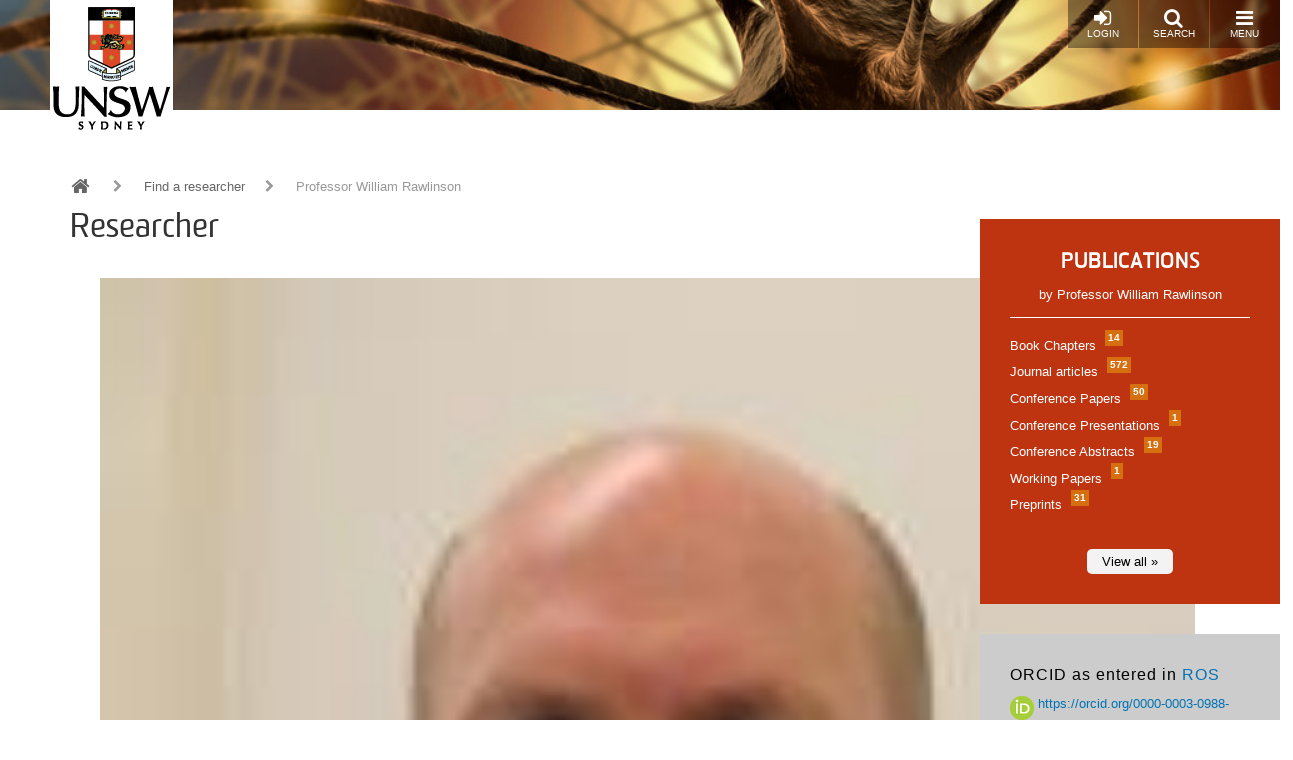

--- FILE ---
content_type: text/html; charset=UTF-8
request_url: https://research.unsw.edu.au/people/professor-william-rawlinson?type=conferencepapers&page=0
body_size: 11861
content:
<!DOCTYPE html>
<html lang="en" dir="ltr" prefix="content: http://purl.org/rss/1.0/modules/content/  dc: http://purl.org/dc/terms/  foaf: http://xmlns.com/foaf/0.1/  og: http://ogp.me/ns#  rdfs: http://www.w3.org/2000/01/rdf-schema#  schema: http://schema.org/  sioc: http://rdfs.org/sioc/ns#  sioct: http://rdfs.org/sioc/types#  skos: http://www.w3.org/2004/02/skos/core#  xsd: http://www.w3.org/2001/XMLSchema# ">
  <head>
    <meta charset="utf-8" />
<script async src="https://www.googletagmanager.com/gtag/js?id=G-JN7NPPFBWJ"></script>
<script>window.dataLayer = window.dataLayer || [];function gtag(){dataLayer.push(arguments)};gtag("js", new Date());gtag("set", "developer_id.dMDhkMT", true);gtag("config", "G-JN7NPPFBWJ", {"groups":"default","page_placeholder":"PLACEHOLDER_page_location","allow_ad_personalization_signals":false});</script>
<script src="/sites/default/files/hotjar/hotjar.script.js?t9gpyg"></script>
<meta name="Generator" content="Drupal 10 (https://www.drupal.org)" />
<meta name="MobileOptimized" content="width" />
<meta name="HandheldFriendly" content="true" />
<meta name="viewport" content="width=device-width, initial-scale=1.0" />
<meta name="unsw.people.title" content="Professor" />
<meta name="unsw.people.firstname" content="William" />
<meta name="unsw.people.lastname" content="Rawlinson" />
<meta name="unsw.people.email" content="w.rawlinson@unsw.edu.au" />
<meta name="unsw.people.phone" content="+61 2 9382 9113" />
<meta name="unsw.people.thumbnail" content="https://research.unsw.edu.au/sites/default/files/styles/profile/public/images/profile/1306976942_bill.jpg?itok=vUu4chW0" />
<meta name="unsw.people.faculty" content="Medicine &amp; Health" />
<meta name="unsw.people.fieldsofresearch" content="Virology|Infectious Diseases|Medical Microbiology|Clinical Microbiology" />
<meta name="unsw.people.fieldsofresearchurl" content="https://research.unsw.edu.au/researcher?for=51234|https://research.unsw.edu.au/researcher?for=51147|https://research.unsw.edu.au/researcher?for=52480|https://research.unsw.edu.au/researcher?for=52448" />
<meta about="/people/professor-william-rawlinson" property="schema:name" content="Professor William   Rawlinson" lang="" />
<link rel="icon" href="/themes/resgate8/images/favicon.ico" type="image/vnd.microsoft.icon" />
<link rel="canonical" href="https://research.unsw.edu.au/people/professor-william-rawlinson" />
<link rel="shortlink" href="https://research.unsw.edu.au/user/23205" />
<script src="/sites/default/files/google_tag/primary/google_tag.script.js?t9gpyg" defer></script>

    <title>Professor William   Rawlinson | UNSW Research</title>
    <link rel="stylesheet" media="all" href="/sites/default/files/css/css_0-u-gFuIO-9fDY_L5M5JW0XymXgjgloYgj1yjZG6AQE.css?delta=0&amp;language=en&amp;theme=resgate8&amp;include=eJx1jFEKAyEMRC9k9XdvI7EGFTQJJhbs6btLKYVCfwZmmPfyXAL9iM89pDI11GgVB4bEbGoTxOV_l9I5Qb_deQgTkqkTmFBOpmp4U_67-EWyUm9aMbuJWsDw-DjUdm9Urv10aXtgHEgr_HQ_rnS61XCEBIov87FMfw" />
<link rel="stylesheet" media="all" href="/sites/default/files/css/css_9jC1z9U6638nWTOkT6anwhsHtlX8y-oniOAPXOCxRzk.css?delta=1&amp;language=en&amp;theme=resgate8&amp;include=eJx1jFEKAyEMRC9k9XdvI7EGFTQJJhbs6btLKYVCfwZmmPfyXAL9iM89pDI11GgVB4bEbGoTxOV_l9I5Qb_deQgTkqkTmFBOpmp4U_67-EWyUm9aMbuJWsDw-DjUdm9Urv10aXtgHEgr_HQ_rnS61XCEBIov87FMfw" />
<link rel="stylesheet" media="all" href="//fonts.googleapis.com/css?family=Raleway:400,600,700,800,900" />
<link rel="stylesheet" media="all" href="//fonts.googleapis.com/css?family=Open+Sans:400,600,700,800" />
<link rel="stylesheet" media="all" href="/sites/default/files/css/css_HAslBqjCs_lKlEFO1PoGUkhttMgJjj2mMlm2eIx2b10.css?delta=4&amp;language=en&amp;theme=resgate8&amp;include=eJx1jFEKAyEMRC9k9XdvI7EGFTQJJhbs6btLKYVCfwZmmPfyXAL9iM89pDI11GgVB4bEbGoTxOV_l9I5Qb_deQgTkqkTmFBOpmp4U_67-EWyUm9aMbuJWsDw-DjUdm9Urv10aXtgHEgr_HQ_rnS61XCEBIov87FMfw" />

    
    <script type="text/javascript">
    /*<![CDATA[*/
    (function() {
    var sz = document.createElement('script'); sz.type = 'text/javascript'; sz.async = true;
    sz.src = '//us1.siteimprove.com/js/siteanalyze_2904.js';
    var s = document.getElementsByTagName('script')[0]; s.parentNode.insertBefore(sz, s);
    })();
    /*]]>*/
    </script>
  </head>
  <body class="toolbar-themes toolbar-has-tabs toolbar-no-icons toolbar-themes-admin-theme--seven path-user">
    <a href="#main-content" class="visually-hidden focusable skip-link">
      Skip to main content
    </a>
    <noscript><iframe src="https://www.googletagmanager.com/ns.html?id=GTM-W8QTFLH" height="0" width="0" style="display:none;visibility:hidden"></iframe></noscript>
      <div class="dialog-off-canvas-main-canvas" data-off-canvas-main-canvas>
    
<!-- Page wrapper -->
<div class="page-wrapper">


<!-- Header and Navbar -->
<header class="main-header"
  >
  <nav class="navbar navbar-default" role="navigation">
    <div class="container-fluid">
      <div class="row">
        <div class="navbar-header col-xs-5 col-sm-2">
                        <div class="region region-header">
    <div id="block-resgate8-branding" class="site-branding block block-system block-system-branding-block">
  
    
        <div class="brand logo">
      <a href="https://www.unsw.edu.au" title="UNSW Sydney" rel="home" class="site-branding__logo">
        <img src="/sites/default/files/logo.png" alt="UNSW Sydney" />
      </a>
    </div>
        <div class="brand site-name">
              <div class="site-branding__name">
          <a href="/" title="Home" rel="home">UNSW Research</a>
        </div>
                </div>
  </div>

  </div>

                  </div>

        <!-- Header button -->
        <div class="col-xs-7 col-sm-10">
                                  <div class="region region-primary-menu">
    <div id="block-responsivemenumobileicon" class="responsive-menu-toggle-wrapper responsive-menu-toggle block block-responsive-menu block-responsive-menu-toggle">
  
    
      <a id="toggle-icon" class="button toggle responsive-menu-toggle-icon" title="Menu" href="#off-canvas">
  <i class="fa fa-bars"></i>
  <i class="fa fa-times"></i>
  <br />Menu
</a>
  </div>

  </div>

          
          <a href="/search/local" class="button pull-right"><i class="fa fa-search"></i><br />Search</a>

                      <a href="/user/login" class="button pull-right"><i class="fa fa-sign-in"></i><br />Login</a>
                  </div>
        <!-- End Header button -->
      </div>
          </div>
      </nav>

  
</header>
<!--End Header & Navbar -->


<!--Start Main Section-->
<main id="main">

  <!--Content top-->
    <!--End Content top-->


  <!-- layout -->
  <div id="wrapper">
    <!-- start: Container -->
    <div class="container">

      <div class="row layout">
        <!--- Start Left SideBar -->
                <!---End Right SideBar -->

        <!--- Start content -->
                  <div class="content_layout">
            <div class=col-md-12>

              <!--start: breadcrumb -->
                            <div class="row">
                <div class="col-md-12">  <div class="region region-breadcrumb">
    <div id="block-resgate8-breadcrumbs" class="block block-system block-system-breadcrumb-block">
  
    
        <nav class="breadcrumb" role="navigation" aria-labelledby="system-breadcrumb">
    <h2 id="system-breadcrumb" class="visually-hidden">Breadcrumb</h2>
    <ul>
          <li>
                  <a href="/"><i class="fa fa-home"></i></a>
                          <i class="fa fa-chevron-right"></i>
              </li>
          <li>
                  <a href="/researcher">Find a researcher</a>
                          <i class="fa fa-chevron-right"></i>
              </li>
          <li>
                  Professor William   Rawlinson
                      </li>
        </ul>
  </nav>

  </div>

  </div>
</div>
              </div>
              
                <div class="region region-content">
    <div data-drupal-messages-fallback class="hidden"></div>
<div id="block-researcherpagetitle" class="block block-block-content block-block-content88f902be-f335-4ca4-a57e-cfdd3014bd5e">
  
    
      
            <div class="body"><p>Researcher</p>
</div>
      
  </div>
<div id="block-resgate8-content" class="block block-system block-system-main-block">
  
    
      <article typeof="schema:Person" about="/people/professor-william-rawlinson" class="profile">
  
            <div class="general-profiles"><div class="profile-view" class="profile-view">

  <div class="row">
    <div class="col-sm-12 profile-details">
      <div class="profile-indent">
      <div class="image">    <picture>
                  <source srcset="/sites/default/files/styles/profile_small/public/images/profile/1306976942_bill.jpg?itok=-klIcKn0 1x" media="all and (min-width: 768px) and (max-width:991px)" type="image/jpeg" width="100" height="125"/>
              <source srcset="/sites/default/files/styles/profile_small/public/images/profile/1306976942_bill.jpg?itok=-klIcKn0 1x" media="all and (min-width: 992px) and (max-width:1199px)" type="image/jpeg" width="100" height="125"/>
              <source srcset="/sites/default/files/styles/profile/public/images/profile/1306976942_bill.jpg?itok=vUu4chW0 1x" media="all and (min-width: 1200px)" type="image/jpeg" width="150" height="200"/>
                  <img loading="eager" width="3456" height="5184" src="/sites/default/files/images/profile/1306976942_bill.jpg" typeof="foaf:Image" />

  </picture>

</div>
      <div class="main with-pubs">

        
                <h2>My Expertise</h2>
          
            <div class="field-expertise-area"><p>Virology and molecular biology.</p>
</div>
      
        
        
                <h2>Fields of Research (FoR)</h2>
          <a href="https://research.unsw.edu.au/researcher?for=51234" rel="nofollow">Virology</a>, <a href="https://research.unsw.edu.au/researcher?for=51147" rel="nofollow">Infectious Diseases</a>, <a href="https://research.unsw.edu.au/researcher?for=52480" rel="nofollow">Medical Microbiology</a>, <a href="https://research.unsw.edu.au/researcher?for=52448" rel="nofollow">Clinical Microbiology</a>
        
        
                <h2>Biography</h2>
                <div class="body-summary">
            <div class="field-bio"><p>Prof Bill Rawlinson AM is a Senior Medical Virologist and the Director of Virology at South Eastern Sydney and Illawarra Health Service. He is Director of the Area virology reference laboratory, a virology clinical trials unit, the Therapeutic Goods Administration (TGA) licensed laboratory testing organs donors for blood borne viruses, and the virology research laboratory (www.virologyresearch.unsw.edu.au).</p>
<p>Prof Rawlinson completed his MBBS...<a class="body-toggle">view more</a></p></div></div><div class="body-full">
            <div class="field-bio"><p>Prof Bill Rawlinson AM is a Senior Medical Virologist and the Director of Virology at South Eastern Sydney and Illawarra Health Service. He is Director of the Area virology reference laboratory, a virology clinical trials unit, the Therapeutic Goods Administration (TGA) licensed laboratory testing organs donors for blood borne viruses, and the virology research laboratory (www.virologyresearch.unsw.edu.au).</p>
<p>Prof Rawlinson completed his MBBS and BSc(Med) at the University of Sydney in 1983, then obtained his Fellowship of the Royal Australasian College of Physicians in Infectious Diseases, and subsequently specialised in virology, receiving his Fellowship of the Royal College of Pathologists Australasia in Microbiology. He obtained his PhD from the University of Cambridge, UK, in 1994, for his studies of the genomes of human and murine CMV. Prof Rawlinson is now a molecular virologist with particular scientific expertise in herpes viruses (CMV), hepatitis virus (HCV), enteroviruses, and respiratory viruses. His contributions to science includes new testing algorithms for common viral illnesses, sequencing and analysis of the murine CMV genome, unique studies of congenital CMV and the placenta, unique data on endogenous viruses and cancer, and he continues to directly supervise projects within these areas. Prof Rawlinson has received multiple awards in science, and is on advisory boards to the NSW and Commonwealth Departments of Health.</p>
</div>
      <a class="body-toggle">View less</a></div>


        <div class="row contact-info">
                    <div class="col-sm-4">
            <h2>Location</h2>
            <div class="faculty"><a href="/taxonomy/term/60170" hreflang="en">Medicine &amp; Health</a></div>
                        <div class="location">
                              SEALS Microbiology (Virology division)<br />
The Prince of Wales Hospital<br />
Level 4, Campus Centre<br />
Barker Street<br />
Randwick NSW 2031<br /><br />
                                                          <a href="http://maps.google.com.au/maps?q=seals%20pow&amp;amp;oe=utf-8&amp;amp;rls=org.mozilla%3Aen-US%3Aofficial&amp;amp;client=firefox-a&amp;amp;um=1&amp;amp;hl=en&amp;amp;biw=1280&amp;amp;bih=830&amp;amp;ie=UTF-8&amp;amp;sa=N&amp;amp;tab=il">Map reference (Google map)</a>
                          </div>
                      </div>
          
                    <div class="col-sm-4">
            <h2>Contact</h2>
                          <div class="phone">+61 2 9382 9113</div>
                                                  <div class="fax">+61 2 9398 4275</div>
                                  </div>
          
          
        </div>

      </div>

            <div class="rhs">
        <div id="pubs-summary">
          <h2>Publications</h2>
          <div class="pub-owner">by Professor William   Rawlinson</div>
          <ul class="pub-category">
                        <li>
              <a href="https://research.unsw.edu.au/people/professor-william-rawlinson/publications?type=bookchapters">
              Book Chapters <span class="badge">14</span>
              </a>
            </li>
                        <li>
              <a href="https://research.unsw.edu.au/people/professor-william-rawlinson/publications?type=journalarticles">
              Journal articles <span class="badge">572</span>
              </a>
            </li>
                        <li>
              <a href="https://research.unsw.edu.au/people/professor-william-rawlinson/publications?type=conferencepapers">
              Conference Papers <span class="badge">50</span>
              </a>
            </li>
                        <li>
              <a href="https://research.unsw.edu.au/people/professor-william-rawlinson/publications?type=conferencepresentations">
              Conference Presentations <span class="badge">1</span>
              </a>
            </li>
                        <li>
              <a href="https://research.unsw.edu.au/people/professor-william-rawlinson/publications?type=conferenceabstracts">
              Conference Abstracts <span class="badge">19</span>
              </a>
            </li>
                        <li>
              <a href="https://research.unsw.edu.au/people/professor-william-rawlinson/publications?type=workingpapers">
              Working Papers <span class="badge">1</span>
              </a>
            </li>
                        <li>
              <a href="https://research.unsw.edu.au/people/professor-william-rawlinson/publications?type=preprints">
              Preprints <span class="badge">31</span>
              </a>
            </li>
                      </ul>
          <div class="text-center">
            <a href="https://research.unsw.edu.au/people/professor-william-rawlinson/publications" class="btn-more">View all &raquo;</a>
          </div>
        </div>

        <div class="pubs-orcid">
          <div class="content">
            <h3>ORCID as entered in <a href="https://ros.unsw.edu.au/login.html" target="_blank">ROS</a></h3>
                          <a href="https://orcid.org/0000-0003-0988-7827" target="_blank">
                <img src="/themes/resgate8/images/icons/ORCIDiD_icon24x24.png" alt="orcid_icon" />
                https://orcid.org/0000-0003-0988-7827
              </a>
                                  </div>
        </div>
      </div>
      
    </div>
    </div>
  </div>
</div>



<div id="profile-related-bottom">
  <div class="container">
    <div class="row">
      <div class="col-sm-12">
        <div class="profile-indent">
          <h2>Related Links</h2>
          <div class="row">
            <div class="col-sm-10 col-sm-offset-1">
              <div class="row">
                
      <div class="field-related-bottom-paragraph">
              <div><div class="field-collection-item field-collection-item--name- field-collection-item--view-mode- col-sm-3 col-md-2">
  <div class="content item">
    <a href="http://www.virologyresearch.unsw.edu.au/?page_id=199">
      
      <h3>Cytomegalovirus</h3>
    </a>
              
    


  </div>
</div>
</div>
              <div><div class="field-collection-item field-collection-item--name- field-collection-item--view-mode- col-sm-3 col-md-2">
  <div class="content item">
    <a href="http://www.virologyresearch.unsw.edu.au/?page_id=201">
      
      <h3>Viral causes of type 1 Diabetes</h3>
    </a>
              
    


  </div>
</div>
</div>
              <div><div class="field-collection-item field-collection-item--name- field-collection-item--view-mode- col-sm-3 col-md-2">
  <div class="content item">
    <a href="http://www.virologyresearch.unsw.edu.au/?page_id=205">
      
      <h3>Respiratory viruses</h3>
    </a>
              
    


  </div>
</div>
</div>
          </div>
  
              </div>
            </div>
          </div>
        </div>
      </div>
    </div>
  </div>
</div>


</div>
      </article>

  </div>

  </div>

            </div>
          </div>
                <!---End content -->

        <!--- Start Right SideBar -->
                <!---End Right SideBar -->


        <!--Quick Facts-->
                <!--End Quick Facts-->

      </div>
      <!--End Content -->

    </div>
  </div>
  <!-- End layout -->



</main>
<!--End Main Section-->


<!--Start Carousel -->
<!--End Carousel -->


<!-- Start Footer Menu -->
  <div class="footer-menu">
    <div class="container">
      <div class="row">
        <div class="col-sm-8 col-md-6 col-lg-7">
            <div class="region region-footer-menu">
    <nav role="navigation" aria-labelledby="block-resgate8-footer-menu" id="block-resgate8-footer">
            
  <h2 class="visually-hidden" id="block-resgate8-footer-menu">Footer menu</h2>
  

        
              <ul class="menu">
                    <li class="menu-item">
        <a href="https://www.unsw.edu.au/privacy" title="Privacy Policy">Privacy Policy</a>
              </li>
                <li class="menu-item">
        <a href="https://www.unsw.edu.au/copyright-disclaimer" title="Copyright &amp; Disclaimer">Copyright &amp; Disclaimer</a>
              </li>
                <li class="menu-item">
        <a href="https://www.unsw.edu.au/accessibility" title="Accessibility">Accessibility</a>
              </li>
        </ul>
  


  </nav>
<div id="block-footermessage" class="block block-block-content block-block-content78214a01-e9e1-432a-86a0-eac92e8c359f">
  
    
      
            <div class="body"><p>UNSW Sydney NSW 2052 Australia Telephone +61 2 93851000<br />
Authorised by Deputy Vice-Chancellor (Research)<br />
UNSW CRICOS Provider Code: 00098G ABN: 57 195 873 179</p>
</div>
      
  </div>

  </div>

        </div>
                <div class="col-sm-4 col-md-6 col-lg-5">
          <p><strong>Join the conversation</strong></p>
          <div class="social-media">
                          <a href="http://www.facebook.com/unsw"  class="facebook" target="_blank" >Facebook</a>
                                      <a href="http://www.twitter.com/unsw" class="twitter" target="_blank" >Twitter</a>
                                                  <a href="http://www.youtube.com/unsw" class="youtube long" target="_blank" >UNSW Youtube</a>
                                      <a href="http://www.linkedin.com/company/university-of-new-south-wales" class="linkedin" target="_blank">LinkedIn</a>
                                                  <a href="http://www.pinterest.com/unsw" class="pinterest" target="_blank" >Pinterest</a>
                                      <a href="http://www.instagram.com/unsw" class="instagram" target="_blank" >Instagram</a>
                      </div>
        </div>
              </div>
    </div>
  </div>
<!-- End Footer Menu -->


<div class="copyright">
  <div class="container">
    <div class="row">
      <div class="col-sm-12">
        <div id="footer-group">
          <ul>
            <li class="first go8"><a name="misc_g08" class="footer external-link" href="http://www.go8.edu.au/">Member Group of Eight</a></li>
            <li class="uni21"><a name="misc_u21" class="footer external-link" href="http://www.universitas21.com/">Member Universitas 21</a></li>
            <li class="gt"><a name="misc_gt" class="footer external-link" href="http://www.globaltechalliance.org/">Member Global Alliance of Technological Universities</a></li>
            <li class="apru"><a name="misc_apru" class="footer external-link" href="http://apru.org/">Member Association of Pacific Rim Universities</a></li>
            <li class="plusalliance last"><a name="plus_alliance" class="footer external-link" href="http://plusalliance.org">Member<br>PLuS Alliance</a></li>
          </ul>
          <div class="clear"></div>
        </div>
      </div>
    </div>

    
  </div>
</div>



<!-- Google map -->
<!-- End Google map -->


</div>
<!-- page-wrapper -->

  </div>

    <div class="off-canvas-wrapper"><div id="off-canvas">
              <ul>
                    <li class="menu-item--front-page menu-name--main">
        <a href="/" data-drupal-link-system-path="&lt;front&gt;">Home</a>
              </li>
                <li class="menu-item--_3b415f6-85dc-490b-be3c-8c28e6d757c3 menu-name--main">
        <a href="/unsw-strategy-2025" title="2025 Strategic Initiatives">2025 Strategic Initiatives</a>
                                <ul>
                    <li class="menu-item--_8402659-a65d-41b4-895e-652110387975 menu-name--main">
        <a href="/strategic-hires-and-retention-pathways-sharp" title="SHARP" data-drupal-link-system-path="node/128594">SHARP</a>
              </li>
                <li class="menu-item--_63d7742-8a6e-43eb-829a-eb8eb5f6ba87 menu-name--main">
        <a href="https://staff.2025.unsw.edu.au/research/unsw-futures/">UNSW Futures</a>
              </li>
                <li class="menu-item--cec02985-1cd4-4ea9-b254-6713246a766c menu-name--main">
        <a href="https://staff.2025.unsw.edu.au/research/research-quality" title="Interdisciplinary Research">Interdisciplinary Research</a>
              </li>
                <li class="menu-item--bd3ebdff-26f4-470a-9282-af2cc7093157 menu-name--main">
        <a href="/research-infrastructure" title="World Class Research Infrastructure" data-drupal-link-system-path="node/132008">World Class Research Infrastructure</a>
              </li>
                <li class="menu-item--efe47f77-6e4a-4ff0-8b8b-53889ed37be0 menu-name--main">
        <a href="https://grandchallenges.unsw.edu.au/" title="Grand Challenges ">Grand Challenges </a>
              </li>
                <li class="menu-item--b9b8b891-f934-4324-8bd7-5a7733421596 menu-name--main">
        <a href="https://staff.2025.unsw.edu.au/social/thought-leadership-and-public-engagement/" title="Thought Leadership &amp; Public Engagement">Thought Leadership &amp; Public Engagement</a>
              </li>
                <li class="menu-item--d551ac5f-8565-40d2-afc2-510c29877115 menu-name--main">
        <a href="https://staff.2025.unsw.edu.au/research/knowledge-exchange" title="Knowledge Exchange">Knowledge Exchange</a>
              </li>
        </ul>
  
              </li>
                <li class="menu-item--_18ea255-ee3b-4845-b584-45138087074a menu-name--main">
        <a href="https://research.unsw.edu.au/artu/" title="Aggregate Ranking of Top Universities ">ARTU -  Aggregate Ranking of Top Universities</a>
              </li>
                <li class="menu-item--cd5a712b-a7cf-4473-ae43-415d9f6d74c7 menu-name--main">
        <a href="/division-research-contact-list" title="Contact Us">Contact Us</a>
                                <ul>
                    <li class="menu-item--_fe81edd-8871-48a6-8d10-12a033d499c6 menu-name--main">
        <a href="/deputy-vice-chancellor-research" title="Deputy Vice-Chancellor (Research &amp; Enterprise)">Deputy Vice-Chancellor (Research &amp; Enterprise)</a>
              </li>
                <li class="menu-item--_0498e24-cd8f-47ca-9361-9fddf48df5ef menu-name--main">
        <a href="/pro-vice-chancellor-research" title="Pro Vice-Chancellor (Research)" data-drupal-link-system-path="node/126774">Pro Vice-Chancellor (Research)</a>
              </li>
        </ul>
  
              </li>
                <li class="menu-item--e498a252-ccbc-403c-a8be-b9438584373c menu-name--main">
        <a href="/graduate-research" title="Graduate Research" data-drupal-link-system-path="node/132007">Graduate Research</a>
                                <ul>
                    <li class="menu-item--_3765dd6-a8fd-4399-9ff2-3ccc538faa99 menu-name--main">
        <a href="/graduate-research-scholarships" title="Scholarships" data-drupal-link-system-path="node/132076">Scholarships</a>
                                <ul>
                    <li class="menu-item--da7f1167-16cc-4ceb-9d2d-0447a2833f92 menu-name--main">
        <a href="/graduate-research-scholarships" title="Applying for a Scholarship" data-drupal-link-system-path="node/132076">Applying for a Scholarship</a>
              </li>
        </ul>
  
              </li>
                <li class="menu-item--a4687092-7c72-4673-a0a5-43a4d8cdbe99 menu-name--main">
        <a href="/thesis" title="Thesis">Thesis</a>
                                <ul>
                    <li class="menu-item--a2c411de-a931-4e53-87c3-babb3c9bf284 menu-name--main">
        <a href="/submission" title="Thesis Preparation">Thesis Preparation</a>
              </li>
                <li class="menu-item--ea9ddacb-c3fb-4aaf-95bc-41904a253d72 menu-name--main">
        <a href="/submission" title="Examination">Examination</a>
              </li>
                <li class="menu-item--bb669693-2284-4ebd-9925-7bf98d11ecbb menu-name--main">
        <a href="/submission" title="Graduation">Graduation</a>
              </li>
        </ul>
  
              </li>
                <li class="menu-item--ecdf3da7-bd4e-496b-bf0f-c3260a28affc menu-name--main">
        <a href="/help-and-advice" title="Help and Advice">Help and Advice</a>
                                <ul>
                    <li class="menu-item--edb51691-54e8-46c1-9ff4-61227464db5d menu-name--main">
        <a href="https://www.arc.unsw.edu.au/voice/pgc" title="Arc UNSW – Postgraduate Council">Arc UNSW – Postgraduate Council</a>
              </li>
                <li class="menu-item--_3941b4d-2ce1-47ad-925b-9510adb0dd2e menu-name--main">
        <a href="https://www.arc.unsw.edu.au/" title="Arc UNSW – Student Life">Arc UNSW – Student Life</a>
              </li>
                <li class="menu-item--_464aa99-7dc7-4306-8f03-f95888b1ce2d menu-name--main">
        <a href="/help-and-advice" title="Financial Support">Financial Support</a>
              </li>
        </ul>
  
              </li>
        </ul>
  
              </li>
                <li class="menu-item--_f01f4a5-1ad1-4def-a7fb-53270562b55f menu-name--main">
        <a href="http://extend.unsw.edu.au" title="New to UNSW Research">New to UNSW Research</a>
              </li>
                <li class="menu-item--_3b667a5-c2e7-4e82-b943-3c6a78fdb34d menu-name--main">
        <a href="/events" title="Events &amp; Workshops" data-drupal-link-system-path="events">Events &amp; Workshops</a>
              </li>
                <li class="menu-item--ef4318c5-e889-436a-8ab9-9a86d36b0716 menu-name--main">
        <a href="/graduate-research" title="Study with Us" data-drupal-link-system-path="node/132007">Study with Us</a>
              </li>
                <li class="menu-item--_f6d0982-96a5-4ae7-bcbe-1d9f870c9150 menu-name--main">
        <a href="/researcher-development-unit-rdu" title="Researcher Development Unit">Research Training</a>
                                <ul>
                    <li class="menu-item--_be9ee0a-9a90-4a42-a9bb-ba3906a87b84 menu-name--main">
        <a href="http://www.extend.unsw.edu.au/" title="Extend Your Career">Extend Your Career</a>
              </li>
                <li class="menu-item--_859fbc0-c86e-4346-8d1a-de7032fe8f9b menu-name--main">
        <a href="/networks" title="Networks" data-drupal-link-system-path="node/132057">Networks</a>
              </li>
                <li class="menu-item--_6acb245-0ff3-47cf-b97d-0a2b195e5c20 menu-name--main">
        <a href="/new-research-unsw" title="New to UNSW Research">New to UNSW Research</a>
              </li>
                <li class="menu-item--_d2d228e-3ac4-4ca2-9fad-5b39655c115e menu-name--main">
        <a href="https://www.2025.unsw.edu.au/apply/" title="Research Career Opportunities">Research Career Opportunities</a>
              </li>
        </ul>
  
              </li>
                <li class="menu-item--_981e9b2-bb11-4318-ae11-5b872da8d85e menu-name--main">
        <a href="/research-impact" data-drupal-link-system-path="node/132055">Research Impact</a>
                                <ul>
                    <li class="menu-item--cf3db9f1-ebc0-4207-b051-de7dffc7f5b8 menu-name--main">
        <a href="/unsw-areas-research-strength" title="UNSW Areas of Research Strength" data-drupal-link-system-path="node/132090">UNSW Areas of Research Strength</a>
                                <ul>
                    <li class="menu-item--_76d79a7-1089-4350-9fe5-9d9b1c840424 menu-name--main">
        <a href="/biomedical-sciences" title="Biomedical Sciences" data-drupal-link-system-path="node/82501">Biomedical Sciences</a>
              </li>
                <li class="menu-item--b6754fc9-380e-4572-bed5-b357629928b6 menu-name--main">
        <a href="/contemporary-humanities-and-creative-arts" title="Contemporary Humanities and Creative Arts" data-drupal-link-system-path="node/82508">Contemporary Humanities and Creative Arts</a>
              </li>
                <li class="menu-item--b99e46c2-7539-45ae-9b54-fb83abe4a2a7 menu-name--main">
        <a href="/defence-and-security" title="Defence and Security" data-drupal-link-system-path="node/82522">Defence and Security</a>
              </li>
                <li class="menu-item--_da09653-cd43-46a7-bf7c-2525c555cf96 menu-name--main">
        <a href="/fundamental-and-enabling-sciences" title="Fundamental and Enabling Sciences" data-drupal-link-system-path="node/82507">Fundamental and Enabling Sciences</a>
              </li>
                <li class="menu-item--_997983e-d4ea-48f8-bdbe-5b4b5b9ef271 menu-name--main">
        <a href="/ict-robotics-and-devices" title="ICT, Robotics and Devices" data-drupal-link-system-path="node/82505">ICT, Robotics and Devices</a>
              </li>
                <li class="menu-item--_f793bfa-77f8-49d6-8ce2-e3427ba83bcf menu-name--main">
        <a href="/law-business-and-economics" title="Law, Business and Economics" data-drupal-link-system-path="node/82506">Law, Business and Economics</a>
              </li>
                <li class="menu-item--bf84f478-97bc-48ca-8aa3-b84d7834ee98 menu-name--main">
        <a href="/next-generation-materials-and-technologies" title="/next-generation-materials-and-technologies" data-drupal-link-system-path="node/82503">Next Generation Materials and Technologies</a>
              </li>
                <li class="menu-item--_860f7b5-dd4a-4855-8827-2a3d76fb9865 menu-name--main">
        <a href="/social-policy-government-and-health-policy" title="Social Policy, Government and Health Policy" data-drupal-link-system-path="node/82504">Social Policy, Government and Health Policy</a>
              </li>
                <li class="menu-item--_804919e-775e-4149-beff-f436892bd77f menu-name--main">
        <a href="/water-climate-environment-and-sustainability" title="Water, Climate, Environment and Sustainability" data-drupal-link-system-path="node/82502">Water, Climate, Environment and Sustainability</a>
              </li>
        </ul>
  
              </li>
                <li class="menu-item--_e2509df-3d47-4881-9fa8-02b561dd5b8c menu-name--main">
        <a href="/fellows" title="Fellows of Learned Academies" data-drupal-link-system-path="node/132063">Fellows of Learned Academies</a>
              </li>
                <li class="menu-item--_4b6708b-2b43-44fb-a1a7-2813e43a245d menu-name--main">
        <a href="/researcher-news-stories" title="Research News &amp; Stories" data-drupal-link-system-path="node/133982">Research News &amp; Stories</a>
              </li>
        </ul>
  
              </li>
                <li class="menu-item--_a6a9f60-1a63-4d32-be27-950b208d9a07 menu-name--main">
        <a href="https://www.edi.unsw.edu.au/conduct-integrity/conduct-unsw/research-integrity" title="Research Integrity">Research Integrity</a>
                                <ul>
                    <li class="menu-item--_d94b6f5-c252-4b56-873f-e004af988d6e menu-name--main">
        <a href="/research-ethics-compliance-support" title="Research Ethics &amp; Compliance Support">Research Ethics &amp; Compliance Support</a>
              </li>
                <li class="menu-item--cfe3fb47-daec-42ef-b3c4-f6d2e9351193 menu-name--main">
        <a href="https://research.unsw.edu.au/research-integrity-staff">Research Integrity for Staff</a>
              </li>
                <li class="menu-item--_6490294-8436-4f03-8fab-c5ed36425ae9 menu-name--main">
        <a href="/supervisors-and-research-integrity-ri" title="Supervisors and Research Integrity">Supervisors and Research Integrity</a>
              </li>
        </ul>
  
              </li>
                <li class="menu-item--_40b8119-bd90-43d7-ac87-fce4e2005158 menu-name--main">
        <a href="/research-ethics-compliance-support" title="Research Ethics and Compliance Support">Research Ethics and Compliance Support</a>
                                <ul>
                    <li class="menu-item--_8852bae-70f7-4227-a8ba-a5995423af85 menu-name--main">
        <a href="/animal-research-ethics" title="Animal Research Ethics" data-drupal-link-system-path="node/132102">Animal Research Ethics</a>
              </li>
                <li class="menu-item--f40d0b25-d9c9-46f7-b3a1-00a639d1eb88 menu-name--main">
        <a href="/human-research-ethics" title="Human Research Ethics">Human Research Ethics</a>
              </li>
                <li class="menu-item--_b254863-f0ca-437e-baa0-fbe2405fbb92 menu-name--main">
        <a href="/radiation-safety-unsw" title="Radiation Safety">Radiation Safety</a>
              </li>
                <li class="menu-item--b13f6a2c-f2c3-49a0-bc7f-3e5936e78b60 menu-name--main">
        <a href="/research-export-controls" title="Research Export Controls" data-drupal-link-system-path="node/115911">Research Export Controls</a>
              </li>
        </ul>
  
              </li>
                <li class="menu-item--_c48322f-87f2-4975-bd6b-dbe7e1ecbc27 menu-name--main">
        <a href="/research-strategy-and-partnerships-office-rspo" title="Research Strategy Office">Research Strategy Office</a>
                                <ul>
                    <li class="menu-item--de3a1873-9668-418f-bcc3-4e5657c3f75d menu-name--main">
        <a href="/about-research-strategy-and-partnerships-office-rspo" title="About the RSO">About the RSO</a>
              </li>
                <li class="menu-item--_0534ccd-5da9-492c-9fb4-7d9777906402 menu-name--main">
        <a href="/partner-us" title="Partner with us" data-drupal-link-system-path="node/132018">Partner with us</a>
              </li>
                <li class="menu-item--_a19e35d-5a70-43dd-9180-42c9e0532dc4 menu-name--main">
        <a href="/research-strategy-and-partnerships-office-staff-contacts" title="Contact Us">Contact Us</a>
              </li>
                <li class="menu-item--_4325ef9-d876-47e4-b5bd-e4a53b9016e0 menu-name--main">
        <a href="/partner-us" title="Partner With Us" data-drupal-link-system-path="node/132018">Partner With Us</a>
              </li>
                <li class="menu-item--edeba4e8-a148-4c0c-9449-06e01af116bb menu-name--main">
        <a href="/rspo-services-researchers" title="Services for Researchers ">Services for Researchers</a>
              </li>
        </ul>
  
              </li>
                <li class="menu-item--_99398d1-0c47-4a4b-8156-dbc93697149d menu-name--main">
        <a href="/research-grants-and-contracts-rgc" title="Research Grants and Contracts (RGC)" data-drupal-link-system-path="node/132033">Research Grants and Contracts (RGC)</a>
                                <ul>
                    <li class="menu-item--dc36f2ae-f63c-4575-876f-a415ac4967ff menu-name--main">
        <a href="/research-grants-and-contracts-rgc" title="About Us - GMO" data-drupal-link-system-path="node/132033">About Us</a>
              </li>
                <li class="menu-item--_ae66286-f99b-49f7-a6fb-bf9d59cfa857 menu-name--main">
        <a href="/current-funding-opportunities-schemes-now-open" title="Current Funding Opportunities">Current Funding Opportunities</a>
              </li>
                <li class="menu-item--e025b9af-be8f-4ade-8c49-a29a1c058165 menu-name--main">
        <a href="/" title="Resources and Quicklinks" data-drupal-link-system-path="&lt;front&gt;">Resources and Quicklinks</a>
              </li>
                <li class="menu-item--b546d8c6-ac96-440a-b455-92eee6ddacd5 menu-name--main">
        <a href="/infoed" title="Systems">Systems</a>
              </li>
        </ul>
  
              </li>
                <li class="menu-item--_835a297-db58-4939-b468-28483a46437b menu-name--main">
        <a href="/research-infrastructure" title="Research Infrastructure" data-drupal-link-system-path="node/132008">Research Infrastructure</a>
                                <ul>
                    <li class="menu-item--dbddb62a-08a3-41cc-b809-96d077c0b3f0 menu-name--main">
        <a href="http://www.analytical.unsw.edu.au" title="Analytical Centre (MWAC)">Analytical Centre (MWAC)</a>
              </li>
                <li class="menu-item--a37e4ff6-3b27-4535-9c8e-7f0d0cd022c1 menu-name--main">
        <a href="/about-us" title="Contacts &amp; About Us">Contacts &amp; About Us</a>
              </li>
                <li class="menu-item--c09630c3-78d8-4745-b17b-c10a53f7e88c menu-name--main">
        <a href="/data-management-storage-and-tools" title="Data Management, Storage and Tools">Data Management, Storage and Tools</a>
              </li>
                <li class="menu-item--_e3c6919-b921-4549-99af-bc207bdeeef2 menu-name--main">
        <a href="/network-labs" title="Network Labs" data-drupal-link-system-path="node/132171">Network Labs</a>
              </li>
                <li class="menu-item--_6cbfbd0-8ad2-4c3f-a798-7d61355c2c03 menu-name--main">
        <a href="https://safesys.unsw.edu.au/res/SitePages/Home.aspx" title="Shared Research Equipment">Shared Research Equipment</a>
              </li>
                <li class="menu-item--_7fac685-f8ac-4d3f-8c0d-23aad7d56da3 menu-name--main">
        <a href="/unsw-research-infrastructure-scheme" title="UNSW Research Infrastructure Scheme" data-drupal-link-system-path="node/132022">UNSW Research Infrastructure Scheme</a>
              </li>
        </ul>
  
              </li>
                <li class="menu-item--_1c2de29-9784-4d17-a437-b8c8d7b39f5b menu-name--main">
        <a href="/research-strategy-and-partnerships-office-rspo" title="Partner With Us">Partner With Us</a>
              </li>
                <li class="menu-item--e827519e-950f-41e9-8cff-63c918742e85 menu-name--main">
        <a href="/unsw-pricing-tool" title="UNSW Pricing Tool for research and consultancy work" data-drupal-link-system-path="node/132543">Pricing Tool</a>
              </li>
                <li class="menu-item--_2033003-2f9d-4584-a13f-39163b0d52be menu-name--main">
        <a href="https://unsw.sharepoint.com/sites/research-hub" title="Directory of services for UNSW researchers (log in with your UNSW  id)">Researcher Hub (UNSW login) </a>
              </li>
                <li class="menu-item--f35ded4c-a716-4c07-a12e-09866a493ef5 menu-name--main">
        <a href="/current-funding-opportunities-schemes-now-open" title="Current Funding Opportunities">Current Funding Opportunities</a>
              </li>
                <li class="menu-item--_6be2457-7211-4ed2-8644-2e59b9a4de12 menu-name--main">
        <a href="/research-news-updates-division-research" title=" Updates from the Division of Research">Research News</a>
              </li>
                <li class="menu-item--db70a396-1f57-474b-b8cb-34b5d6869f6b menu-name--main">
        <a href="/unsw-centres-and-institutes" title="UNSW Research Centres and Institutes home page" data-drupal-link-system-path="node/133645">UNSW Centres and Institutes</a>
              </li>
                <li class="menu-item--_8098699-eb32-4410-a2ec-4497d210ab01 menu-name--main">
        <a href="/researcher" data-drupal-link-system-path="researcher">Find a Researcher</a>
              </li>
                <li class="menu-item--d5ffbb3e-a7b2-4b35-ba66-456627438962 menu-name--main">
        <a href="https://research.unsw.edu.au/helptagsandcodes">FAQ: Researcher Profiles - Tags &amp; Codes</a>
              </li>
        </ul>
  

</div></div>
    <script type="application/json" data-drupal-selector="drupal-settings-json">{"path":{"baseUrl":"\/","pathPrefix":"","currentPath":"user\/23205","currentPathIsAdmin":false,"isFront":false,"currentLanguage":"en","currentQuery":{"page":"0","type":"conferencepapers"}},"pluralDelimiter":"\u0003","suppressDeprecationErrors":true,"ajaxPageState":{"libraries":"eJx1jVEKAyEMRC9k19-9jUQ3zQqaiIkF9_Td0pbCQv9mHsOb1OGYSOTTJ7itjwZlDcesbRfOqMF2rOijiKl1aP8nVCRCuSWpTRjZ1JEIFQzAUKblpP4KXIMOdFp39W_v8iPL4DZiybrj5joqgeH6fVGbJTO9-Pmm-YGhIg9_6UsSvmdyOtWw-giKTwVNYYk","theme":"resgate8","theme_token":null},"ajaxTrustedUrl":[],"responsive_menu":{"position":"right","theme":"theme-dark","pagedim":"pagedim","modifyViewport":true,"use_bootstrap":false,"breakpoint":"(min-width: 960px)","drag":false},"google_analytics":{"account":"G-JN7NPPFBWJ","trackOutbound":true,"trackMailto":true,"trackTel":true,"trackDownload":true,"trackDownloadExtensions":"7z|aac|arc|arj|asf|asx|avi|bin|csv|doc(x|m)?|dot(x|m)?|exe|flv|gif|gz|gzip|hqx|jar|jpe?g|js|mp(2|3|4|e?g)|mov(ie)?|msi|msp|pdf|phps|png|ppt(x|m)?|pot(x|m)?|pps(x|m)?|ppam|sld(x|m)?|thmx|qtm?|ra(m|r)?|sea|sit|tar|tgz|torrent|txt|wav|wma|wmv|wpd|xls(x|m|b)?|xlt(x|m)|xlam|xml|z|zip"},"user":{"uid":0,"permissionsHash":"25b733d2c1b6650f421488fafdd1a8449daf7565be880b668db89f38edeba3c5"}}</script>
<script src="/core/assets/vendor/jquery/jquery.min.js?v=3.7.1"></script>
<script src="/core/assets/vendor/once/once.min.js?v=1.0.1"></script>
<script src="/core/misc/drupalSettingsLoader.js?v=10.5.6"></script>
<script src="/core/misc/drupal.js?v=10.5.6"></script>
<script src="/core/misc/drupal.init.js?v=10.5.6"></script>
<script src="/core/assets/vendor/tabbable/index.umd.min.js?v=6.2.0"></script>
<script src="https://script.crazyegg.com/pages/scripts/0012/0191.js" async></script>
<script src="/core/misc/progress.js?v=10.5.6"></script>
<script src="/core/assets/vendor/loadjs/loadjs.min.js?v=4.3.0"></script>
<script src="/core/misc/debounce.js?v=10.5.6"></script>
<script src="/core/misc/announce.js?v=10.5.6"></script>
<script src="/core/misc/message.js?v=10.5.6"></script>
<script src="/core/misc/ajax.js?v=10.5.6"></script>
<script src="/themes/drupal8_zymphonies_theme/includes/bootstrap/js/bootstrap.min.js?v=1.x"></script>
<script src="/modules/contrib/google_analytics/js/google_analytics.js?v=10.5.6"></script>
<script src="/themes/resgate8/flexslider/jquery.flexslider-min.js?v=1.x"></script>
<script src="/themes/resgate8/js/jquery.countTo.js?v=1.x"></script>
<script src="/themes/resgate8/js/jquery.rwdImageMaps.min.js?v=1.x"></script>
<script src="/themes/resgate8/js/stellar.js?v=1.x"></script>
<script src="/themes/resgate8/vendor/jquery-migrate.min.js?v=1.x"></script>
<script src="/themes/resgate8/js/imagesloader.min.js?v=1.x"></script>
<script src="/themes/resgate8/vendor/jquery.tabs/jquery.tabs.min.js?v=1.x"></script>
<script src="/themes/resgate8/vendor/jquery.easing.js?v=1.x"></script>
<script src="/themes/resgate8/vendor/jquery.appear.js?v=1.x"></script>
<script src="/themes/resgate8/vendor/jquery.easypiechart.min.js?v=1.x"></script>
<script src="/themes/resgate8/vendor/owl-carousel/owl.carousel.min.js?v=1.x"></script>
<script src="/themes/resgate8/vendor/waypoint.js?v=1.x"></script>
<script src="/themes/resgate8/vendor/count-to.js?v=1.x"></script>
<script src="/themes/resgate8/vendor/masonry.pkgd.min.js?v=1.x"></script>
<script src="/themes/resgate8/vendor/isotope.pkgd.min.js?v=1.x"></script>
<script src="/themes/resgate8/vendor/wow.min.js?v=1.x"></script>
<script src="/themes/resgate8/vendor/jpreloader.min.js?v=1.x"></script>
<script src="/themes/resgate8/vendor/prettyphoto/js/jquery.prettyPhoto.js?v=1.x"></script>
<script src="/themes/resgate8/vendor/ytplayer/js/jquery.mb.YTPlayer.min.js?v=1.x"></script>
<script src="/themes/resgate8/vendor/jquery.typer/src/jquery.typer.js?v=1.x"></script>
<script src="/themes/resgate8/vendor/jquery.unveil.js?v=1.x"></script>
<script src="/themes/resgate8/js/gbb.js?v=1.x"></script>
<script src="/themes/resgate8/js/script.js?v=1.x"></script>
<script src="/libraries/mmenu/dist/mmenu.js?v=10.5.6"></script>
<script src="/modules/contrib/responsive_menu/js/responsive_menu.config.js?v=10.5.6"></script>

  </body>
</html>


--- FILE ---
content_type: application/javascript
request_url: https://research.unsw.edu.au/themes/resgate8/vendor/prettyphoto/js/jquery.prettyPhoto.js?v=1.x
body_size: 9260
content:
/* ------------------------------------------------------------------------
	Class: prettyPhoto
	Use: Lightbox clone for jQuery
	Author: Stephane Caron (http://www.no-margin-for-errors.com)
	Version: 3.1.6
------------------------------------------------------------------------- */
(function($) {
	$.prettyPhoto = {version: '3.1.6'};
	
	$.fn.prettyPhoto = function(pp_settings) {
		pp_settings = jQuery.extend({
			hook: 'data-rel', /* the attribute tag to use for prettyPhoto hooks. default: 'rel'. For HTML5, use "data-rel" or similar. */
			animation_speed: 'fast', /* fast/slow/normal */
			ajaxcallback: function() {},
			slideshow: 3000, /* false OR interval time in ms */
			autoplay_slideshow: true, /* true/false */
			opacity: 0.80, /* Value between 0 and 1 */
			show_title: false, /* true/false */
			allow_resize: true, /* Resize the photos bigger than viewport. true/false */
			allow_expand: false, /* Allow the user to expand a resized image. true/false */
			default_width: 500,
			default_height: 344,
			counter_separator_label: '/', /* The separator for the gallery counter 1 "of" 2 */
			theme: 'pp_default', /* light_rounded / dark_rounded / light_square / dark_square / facebook */
			horizontal_padding: 20, /* The padding on each side of the picture */
			hideflash: false, /* Hides all the flash object on a page, set to TRUE if flash appears over prettyPhoto */
			wmode: 'opaque', /* Set the flash wmode attribute */
			autoplay: true, /* Automatically start videos: True/False */
			modal: false, /* If set to true, only the close button will close the window */
			deeplinking: true, /* Allow prettyPhoto to update the url to enable deeplinking. */
			overlay_gallery: true, /* If set to true, a gallery will overlay the fullscreen image on mouse over */
			overlay_gallery_max: 30, /* Maximum number of pictures in the overlay gallery */
			keyboard_shortcuts: true, /* Set to false if you open forms inside prettyPhoto */
			changepicturecallback: function(){}, /* Called everytime an item is shown/changed */
			callback: function(){}, /* Called when prettyPhoto is closed */
			ie6_fallback: true,
			markup: '<div class="pp_pic_holder"> \
						<div class="ppt">&nbsp;</div> \
						<div class="pp_top"> \
							<div class="pp_left"></div> \
							<div class="pp_middle"></div> \
							<div class="pp_right"></div> \
						</div> \
						<div class="pp_content_container"> \
							<div class="pp_left"> \
							<div class="pp_right"> \
								<div class="pp_content"> \
									<div class="pp_loaderIcon"></div> \
									<div class="pp_fade"> \
										<a href="#" class="pp_expand" title="Expand the image">Expand</a> \
										<div class="pp_hoverContainer"> \
											<a class="pp_next" href="#">next</a> \
											<a class="pp_previous" href="#">previous</a> \
										</div> \
										<div id="pp_full_res"></div> \
										<div class="pp_details"> \
											<div class="pp_nav"> \
												<a href="#" class="pp_arrow_previous">Previous</a> \
												<p class="currentTextHolder hidden">0/0</p> \
												<a href="#" class="pp_arrow_next">Next</a> \
											</div> \
											<p class="pp_description"></p> \
											<div class="pp_social">{pp_social}</div> \
											<a class="pp_close" href="#">Close</a> \
										</div> \
									</div> \
								</div> \
							</div> \
							</div> \
						</div> \
						<div class="pp_bottom"> \
							<div class="pp_left"></div> \
							<div class="pp_middle"></div> \
							<div class="pp_right"></div> \
						</div> \
					</div> \
					<div class="pp_overlay"></div>',
			gallery_markup: '<div class="pp_gallery hidden"> \
								<a href="#" class="pp_arrow_previous">Previous</a> \
								<div> \
									<ul> \
										{gallery} \
									</ul> \
								</div> \
								<a href="#" class="pp_arrow_next">Next</a> \
							</div>',
			image_markup: '<img id="fullResImage" src="{path}" />',
			flash_markup: '<object classid="clsid:D27CDB6E-AE6D-11cf-96B8-444553540000" width="{width}" height="{height}"><param name="wmode" value="{wmode}" /><param name="allowfullscreen" value="true" /><param name="allowscriptaccess" value="always" /><param name="movie" value="{path}" /><embed src="{path}" type="application/x-shockwave-flash" allowfullscreen="true" allowscriptaccess="always" width="{width}" height="{height}" wmode="{wmode}"></embed></object>',
			quicktime_markup: '<object classid="clsid:02BF25D5-8C17-4B23-BC80-D3488ABDDC6B" codebase="http://www.apple.com/qtactivex/qtplugin.cab" height="{height}" width="{width}"><param name="src" value="{path}"><param name="autoplay" value="{autoplay}"><param name="type" value="video/quicktime"><embed src="{path}" height="{height}" width="{width}" autoplay="{autoplay}" type="video/quicktime" pluginspage="http://www.apple.com/quicktime/download/"></embed></object>',
			iframe_markup: '<iframe src ="{path}" width="{width}" height="{height}" frameborder="no"></iframe>',
			inline_markup: '<div class="pp_inline">{content}</div>',
			custom_markup: '',
			social_tools: '<div class="twitter"><a href="http://twitter.com/share" class="twitter-share-button" data-count="none">Tweet</a><script type="text/javascript" src="http://platform.twitter.com/widgets.js"></script></div><div class="facebook"><iframe src="//www.facebook.com/plugins/like.php?locale=en_US&href={location_href}&amp;layout=button_count&amp;show_faces=true&amp;width=500&amp;action=like&amp;font&amp;colorscheme=light&amp;height=23" scrolling="no" frameborder="0" style="border:none; overflow:hidden; width:500px; height:23px;" allowTransparency="true"></iframe></div>' /* html or false to disable */
		}, pp_settings);
		
		// Global variables accessible only by prettyPhoto
		var matchedObjects = this, percentBased = false, pp_dimensions, pp_open,
		
		// prettyPhoto container specific
		pp_contentHeight, pp_contentWidth, pp_containerHeight, pp_containerWidth,
		
		// Window size
		windowHeight = $(window).height(), windowWidth = $(window).width(),

		// Global elements
		pp_slideshow;
		
		doresize = true, scroll_pos = _get_scroll();
	
		// Window/Keyboard events
		$(window).unbind('resize.prettyphoto').bind('resize.prettyphoto',function(){ _center_overlay(); _resize_overlay(); });
		
		if(pp_settings.keyboard_shortcuts) {
			$(document).unbind('keydown.prettyphoto').bind('keydown.prettyphoto',function(e){
				if(typeof $pp_pic_holder != 'undefined'){
					if($pp_pic_holder.is(':visible')){
						switch(e.keyCode){
							case 37:
								$.prettyPhoto.changePage('previous');
								e.preventDefault();
								break;
							case 39:
								$.prettyPhoto.changePage('next');
								e.preventDefault();
								break;
							case 27:
								if(!settings.modal)
								$.prettyPhoto.close();
								e.preventDefault();
								break;
						};
						// return false;
					};
				};
			});
		};
		
		/**
		* Initialize prettyPhoto.
		*/
		$.prettyPhoto.initialize = function() {
			
			settings = pp_settings;
			
			if(settings.theme == 'pp_default') settings.horizontal_padding = 16;
			
			// Find out if the picture is part of a set
			theRel = $(this).attr(settings.hook);
			galleryRegExp = /\[(?:.*)\]/;
			isSet = (galleryRegExp.exec(theRel)) ? true : false;
			
			// Put the SRCs, TITLEs, ALTs into an array.
			pp_images = (isSet) ? jQuery.map(matchedObjects, function(n, i){ if($(n).attr(settings.hook).indexOf(theRel) != -1) return $(n).attr('href'); }) : $.makeArray($(this).attr('href'));
			pp_titles = (isSet) ? jQuery.map(matchedObjects, function(n, i){ if($(n).attr(settings.hook).indexOf(theRel) != -1) return ($(n).find('img').attr('alt')) ? $(n).find('img').attr('alt') : ""; }) : $.makeArray($(this).find('img').attr('alt'));
			pp_descriptions = (isSet) ? jQuery.map(matchedObjects, function(n, i){ if($(n).attr(settings.hook).indexOf(theRel) != -1) return ($(n).attr('title')) ? $(n).attr('title') : ""; }) : $.makeArray($(this).attr('title'));
			
			if(pp_images.length > settings.overlay_gallery_max) settings.overlay_gallery = false;
			
			set_position = jQuery.inArray($(this).attr('href'), pp_images); // Define where in the array the clicked item is positionned
			rel_index = (isSet) ? set_position : $("a["+settings.hook+"^='"+theRel+"']").index($(this));
			
			_build_overlay(this); // Build the overlay {this} being the caller
			
			if(settings.allow_resize)
				$(window).bind('scroll.prettyphoto',function(){ _center_overlay(); });
			
			
			$.prettyPhoto.open();
			
			return false;
		}


		/**
		* Opens the prettyPhoto modal box.
		* @param image {String,Array} Full path to the image to be open, can also be an array containing full images paths.
		* @param title {String,Array} The title to be displayed with the picture, can also be an array containing all the titles.
		* @param description {String,Array} The description to be displayed with the picture, can also be an array containing all the descriptions.
		*/
		$.prettyPhoto.open = function(event) {
			if(typeof settings == "undefined"){ // Means it's an API call, need to manually get the settings and set the variables
				settings = pp_settings;
				pp_images = $.makeArray(arguments[0]);
				pp_titles = (arguments[1]) ? $.makeArray(arguments[1]) : $.makeArray("");
				pp_descriptions = (arguments[2]) ? $.makeArray(arguments[2]) : $.makeArray("");
				isSet = (pp_images.length > 1) ? true : false;
				set_position = (arguments[3])? arguments[3]: 0;
				_build_overlay(event.target); // Build the overlay {this} being the caller
			}
			
			if(settings.hideflash) $('object,embed,iframe[src*=youtube],iframe[src*=vimeo]').css('visibility','hidden'); // Hide the flash

			_checkPosition($(pp_images).size()); // Hide the next/previous links if on first or last images.
		
			$('.pp_loaderIcon').show();
		
			if(settings.deeplinking)
				setHashtag();
		
			// Rebuild Facebook Like Button with updated href
			if(settings.social_tools){
				facebook_like_link = settings.social_tools.replace('{location_href}', encodeURIComponent(location.href)); 
				$pp_pic_holder.find('.pp_social').html(facebook_like_link);
			}
			
			// Fade the content in
			if($ppt.is(':hidden')) $ppt.css('opacity',0).show();
			$pp_overlay.show().fadeTo(settings.animation_speed,settings.opacity);

			// Display the current position
			$pp_pic_holder.find('.currentTextHolder').text((set_position+1) + settings.counter_separator_label + $(pp_images).size());

			// Set the description
			if(typeof pp_descriptions[set_position] != 'undefined' && pp_descriptions[set_position] != ""){
				$pp_pic_holder.find('.pp_description').show().html(unescape(pp_descriptions[set_position]));
			}else{
				$pp_pic_holder.find('.pp_description').hide();
			}
			
			// Get the dimensions
			movie_width = ( parseFloat(getParam('width',pp_images[set_position])) ) ? getParam('width',pp_images[set_position]) : settings.default_width.toString();
			movie_height = ( parseFloat(getParam('height',pp_images[set_position])) ) ? getParam('height',pp_images[set_position]) : settings.default_height.toString();
			
			// If the size is % based, calculate according to window dimensions
			percentBased=false;
			if(movie_height.indexOf('%') != -1) { movie_height = parseFloat(($(window).height() * parseFloat(movie_height) / 100) - 150); percentBased = true; }
			if(movie_width.indexOf('%') != -1) { movie_width = parseFloat(($(window).width() * parseFloat(movie_width) / 100) - 150); percentBased = true; }
			
			// Fade the holder
			$pp_pic_holder.fadeIn(function(){
				// Set the title
				(settings.show_title && pp_titles[set_position] != "" && typeof pp_titles[set_position] != "undefined") ? $ppt.html(unescape(pp_titles[set_position])) : $ppt.html('&nbsp;');
				
				imgPreloader = "";
				skipInjection = false;
				
				// Inject the proper content
				switch(_getFileType(pp_images[set_position])){
					case 'image':
						imgPreloader = new Image();

						// Preload the neighbour images
						nextImage = new Image();
						if(isSet && set_position < $(pp_images).size() -1) nextImage.src = pp_images[set_position + 1];
						prevImage = new Image();
						if(isSet && pp_images[set_position - 1]) prevImage.src = pp_images[set_position - 1];

						$pp_pic_holder.find('#pp_full_res')[0].innerHTML = settings.image_markup.replace(/{path}/g,pp_images[set_position]);

						imgPreloader.onload = function(){
							// Fit item to viewport
							pp_dimensions = _fitToViewport(imgPreloader.width,imgPreloader.height);

							_showContent();
						};

						imgPreloader.onerror = function(){
							alert('Image cannot be loaded. Make sure the path is correct and image exist.');
							$.prettyPhoto.close();
						};
					
						imgPreloader.src = pp_images[set_position];
					break;
				
					case 'youtube':
						pp_dimensions = _fitToViewport(movie_width,movie_height); // Fit item to viewport
						
						// Regular youtube link
						movie_id = getParam('v',pp_images[set_position]);
						
						// youtu.be link
						if(movie_id == ""){
							movie_id = pp_images[set_position].split('youtu.be/');
							movie_id = movie_id[1];
							if(movie_id.indexOf('?') > 0)
								movie_id = movie_id.substr(0,movie_id.indexOf('?')); // Strip anything after the ?

							if(movie_id.indexOf('&') > 0)
								movie_id = movie_id.substr(0,movie_id.indexOf('&')); // Strip anything after the &
						}

						movie = 'http://www.youtube.com/embed/'+movie_id;
						(getParam('rel',pp_images[set_position])) ? movie+="?rel="+getParam('rel',pp_images[set_position]) : movie+="?rel=1";
							
						if(settings.autoplay) movie += "&autoplay=1";
					
						toInject = settings.iframe_markup.replace(/{width}/g,pp_dimensions['width']).replace(/{height}/g,pp_dimensions['height']).replace(/{wmode}/g,settings.wmode).replace(/{path}/g,movie);
					break;
				
					case 'vimeo':
						pp_dimensions = _fitToViewport(movie_width,movie_height); // Fit item to viewport
					
						movie_id = pp_images[set_position];
						var regExp = /http(s?):\/\/(www\.)?vimeo.com\/(\d+)/;
						var match = movie_id.match(regExp);
						
						movie = 'http://player.vimeo.com/video/'+ match[3] +'?title=0&amp;byline=0&amp;portrait=0';
						if(settings.autoplay) movie += "&autoplay=1;";
				
						vimeo_width = pp_dimensions['width'] + '/embed/?moog_width='+ pp_dimensions['width'];
				
						toInject = settings.iframe_markup.replace(/{width}/g,vimeo_width).replace(/{height}/g,pp_dimensions['height']).replace(/{path}/g,movie);
					break;
				
					case 'quicktime':
						pp_dimensions = _fitToViewport(movie_width,movie_height); // Fit item to viewport
						pp_dimensions['height']+=15; pp_dimensions['contentHeight']+=15; pp_dimensions['containerHeight']+=15; // Add space for the control bar
				
						toInject = settings.quicktime_markup.replace(/{width}/g,pp_dimensions['width']).replace(/{height}/g,pp_dimensions['height']).replace(/{wmode}/g,settings.wmode).replace(/{path}/g,pp_images[set_position]).replace(/{autoplay}/g,settings.autoplay);
					break;
				
					case 'flash':
						pp_dimensions = _fitToViewport(movie_width,movie_height); // Fit item to viewport
					
						flash_vars = pp_images[set_position];
						flash_vars = flash_vars.substring(pp_images[set_position].indexOf('flashvars') + 10,pp_images[set_position].length);

						filename = pp_images[set_position];
						filename = filename.substring(0,filename.indexOf('?'));
					
						toInject =  settings.flash_markup.replace(/{width}/g,pp_dimensions['width']).replace(/{height}/g,pp_dimensions['height']).replace(/{wmode}/g,settings.wmode).replace(/{path}/g,filename+'?'+flash_vars);
					break;
				
					case 'iframe':
						pp_dimensions = _fitToViewport(movie_width,movie_height); // Fit item to viewport
				
						frame_url = pp_images[set_position];
						frame_url = frame_url.substr(0,frame_url.indexOf('iframe')-1);

						toInject = settings.iframe_markup.replace(/{width}/g,pp_dimensions['width']).replace(/{height}/g,pp_dimensions['height']).replace(/{path}/g,frame_url);
					break;
					
					case 'ajax':
						doresize = false; // Make sure the dimensions are not resized.
						pp_dimensions = _fitToViewport(movie_width,movie_height);
						doresize = true; // Reset the dimensions
					
						skipInjection = true;
						$.get(pp_images[set_position],function(responseHTML){
							toInject = settings.inline_markup.replace(/{content}/g,responseHTML);
							$pp_pic_holder.find('#pp_full_res')[0].innerHTML = toInject;
							_showContent();
						});
						
					break;
					
					case 'custom':
						pp_dimensions = _fitToViewport(movie_width,movie_height); // Fit item to viewport
					
						toInject = settings.custom_markup;
					break;
				
					case 'inline':
						// to get the item height clone it, apply default width, wrap it in the prettyPhoto containers , then delete
						myClone = $(pp_images[set_position]).clone().append('<br clear="all" />').css({'width':settings.default_width}).wrapInner('<div id="pp_full_res"><div class="pp_inline"></div></div>').appendTo($('body')).show();
						doresize = false; // Make sure the dimensions are not resized.
						pp_dimensions = _fitToViewport($(myClone).width(),$(myClone).height());
						doresize = true; // Reset the dimensions
						$(myClone).remove();
						toInject = settings.inline_markup.replace(/{content}/g,$(pp_images[set_position]).html());
					break;
				};

				if(!imgPreloader && !skipInjection){
					$pp_pic_holder.find('#pp_full_res')[0].innerHTML = toInject;
				
					// Show content
					_showContent();
				};
			});

			return false;
		};

	
		/**
		* Change page in the prettyPhoto modal box
		* @param direction {String} Direction of the paging, previous or next.
		*/
		$.prettyPhoto.changePage = function(direction){
			currentGalleryPage = 0;
			
			if(direction == 'previous') {
				set_position--;
				if (set_position < 0) set_position = $(pp_images).size()-1;
			}else if(direction == 'next'){
				set_position++;
				if(set_position > $(pp_images).size()-1) set_position = 0;
			}else{
				set_position=direction;
			};
			
			rel_index = set_position;

			if(!doresize) doresize = true; // Allow the resizing of the images
			if(settings.allow_expand) {
				$('.pp_contract').removeClass('pp_contract').addClass('pp_expand');
			}

			_hideContent(function(){ $.prettyPhoto.open(); });
		};


		/**
		* Change gallery page in the prettyPhoto modal box
		* @param direction {String} Direction of the paging, previous or next.
		*/
		$.prettyPhoto.changeGalleryPage = function(direction){
			if(direction=='next'){
				currentGalleryPage ++;

				if(currentGalleryPage > totalPage) currentGalleryPage = 0;
			}else if(direction=='previous'){
				currentGalleryPage --;

				if(currentGalleryPage < 0) currentGalleryPage = totalPage;
			}else{
				currentGalleryPage = direction;
			};
			
			slide_speed = (direction == 'next' || direction == 'previous') ? settings.animation_speed : 0;

			slide_to = currentGalleryPage * (itemsPerPage * itemWidth);

			$pp_gallery.find('ul').animate({left:-slide_to},slide_speed);
		};


		/**
		* Start the slideshow...
		*/
		$.prettyPhoto.startSlideshow = function(){
			if(typeof pp_slideshow == 'undefined'){
				$pp_pic_holder.find('.pp_play').unbind('click').removeClass('pp_play').addClass('pp_pause').click(function(){
					$.prettyPhoto.stopSlideshow();
					return false;
				});
				pp_slideshow = setInterval($.prettyPhoto.startSlideshow,settings.slideshow);
			}else{
				$.prettyPhoto.changePage('next');	
			};
		}


		/**
		* Stop the slideshow...
		*/
		$.prettyPhoto.stopSlideshow = function(){
			$pp_pic_holder.find('.pp_pause').unbind('click').removeClass('pp_pause').addClass('pp_play').click(function(){
				$.prettyPhoto.startSlideshow();
				return false;
			});
			clearInterval(pp_slideshow);
			pp_slideshow=undefined;
		}


		/**
		* Closes prettyPhoto.
		*/
		$.prettyPhoto.close = function(){
			if($pp_overlay.is(":animated")) return;
			
			$.prettyPhoto.stopSlideshow();
			
			$pp_pic_holder.stop().find('object,embed').css('visibility','hidden');
			
			$('div.pp_pic_holder,div.ppt,.pp_fade').fadeOut(settings.animation_speed,function(){ $(this).remove(); });
			
			$pp_overlay.fadeOut(settings.animation_speed, function(){
				
				if(settings.hideflash) $('object,embed,iframe[src*=youtube],iframe[src*=vimeo]').css('visibility','visible'); // Show the flash
				
				$(this).remove(); // No more need for the prettyPhoto markup
				
				$(window).unbind('scroll.prettyphoto');
				
				clearHashtag();
				
				settings.callback();
				
				doresize = true;
				
				pp_open = false;
				
				delete settings;
			});
		};
	
		/**
		* Set the proper sizes on the containers and animate the content in.
		*/
		function _showContent(){
			$('.pp_loaderIcon').hide();

			// Calculate the opened top position of the pic holder
			projectedTop = scroll_pos['scrollTop'] + ((windowHeight/2) - (pp_dimensions['containerHeight']/2));
			if(projectedTop < 0) projectedTop = 0;

			$ppt.fadeTo(settings.animation_speed,1);

			// Resize the content holder
			$pp_pic_holder.find('.pp_content')
				.animate({
					height:pp_dimensions['contentHeight'],
					width:pp_dimensions['contentWidth']
				},settings.animation_speed);
			
			// Resize picture the holder
			$pp_pic_holder.animate({
				'top': projectedTop,
				'left': ((windowWidth/2) - (pp_dimensions['containerWidth']/2) < 0) ? 0 : (windowWidth/2) - (pp_dimensions['containerWidth']/2),
				width:pp_dimensions['containerWidth']
			},settings.animation_speed,function(){
				$pp_pic_holder.find('.pp_hoverContainer,#fullResImage').height(pp_dimensions['height']).width(pp_dimensions['width']);

				$pp_pic_holder.find('.pp_fade').fadeIn(settings.animation_speed); // Fade the new content

				// Show the nav
				if(isSet && _getFileType(pp_images[set_position])=="image") { $pp_pic_holder.find('.pp_hoverContainer').show(); }else{ $pp_pic_holder.find('.pp_hoverContainer').hide(); }
			
				if(settings.allow_expand) {
					if(pp_dimensions['resized']){ // Fade the resizing link if the image is resized
						$('a.pp_expand,a.pp_contract').show();
					}else{
						$('a.pp_expand').hide();
					}
				}
				
				if(settings.autoplay_slideshow && !pp_slideshow && !pp_open) $.prettyPhoto.startSlideshow();
				
				settings.changepicturecallback(); // Callback!
				
				pp_open = true;
			});
			
			_insert_gallery();
			pp_settings.ajaxcallback();
		};
		
		/**
		* Hide the content...DUH!
		*/
		function _hideContent(callback){
			// Fade out the current picture
			$pp_pic_holder.find('#pp_full_res object,#pp_full_res embed').css('visibility','hidden');
			$pp_pic_holder.find('.pp_fade').fadeOut(settings.animation_speed,function(){
				$('.pp_loaderIcon').show();
				
				callback();
			});
		};
	
		/**
		* Check the item position in the gallery array, hide or show the navigation links
		* @param setCount {integer} The total number of items in the set
		*/
		function _checkPosition(setCount){
			(setCount > 1) ? $('.pp_nav').show() : $('.pp_nav').hide(); // Hide the bottom nav if it's not a set.
		};
	
		/**
		* Resize the item dimensions if it's bigger than the viewport
		* @param width {integer} Width of the item to be opened
		* @param height {integer} Height of the item to be opened
		* @return An array containin the "fitted" dimensions
		*/
		function _fitToViewport(width,height){
			resized = false;

			_getDimensions(width,height);
			
			// Define them in case there's no resize needed
			imageWidth = width, imageHeight = height;

			if( ((pp_containerWidth > windowWidth) || (pp_containerHeight > windowHeight)) && doresize && settings.allow_resize && !percentBased) {
				resized = true, fitting = false;
			
				while (!fitting){
					if((pp_containerWidth > windowWidth)){
						imageWidth = (windowWidth - 200);
						imageHeight = (height/width) * imageWidth;
					}else if((pp_containerHeight > windowHeight)){
						imageHeight = (windowHeight - 200);
						imageWidth = (width/height) * imageHeight;
					}else{
						fitting = true;
					};

					pp_containerHeight = imageHeight, pp_containerWidth = imageWidth;
				};
			

				
				if((pp_containerWidth > windowWidth) || (pp_containerHeight > windowHeight)){
					_fitToViewport(pp_containerWidth,pp_containerHeight)
				};
				
				_getDimensions(imageWidth,imageHeight);
			};
			
			return {
				width:Math.floor(imageWidth),
				height:Math.floor(imageHeight),
				containerHeight:Math.floor(pp_containerHeight),
				containerWidth:Math.floor(pp_containerWidth) + (settings.horizontal_padding * 2),
				contentHeight:Math.floor(pp_contentHeight),
				contentWidth:Math.floor(pp_contentWidth),
				resized:resized
			};
		};
		
		/**
		* Get the containers dimensions according to the item size
		* @param width {integer} Width of the item to be opened
		* @param height {integer} Height of the item to be opened
		*/
		function _getDimensions(width,height){
			width = parseFloat(width);
			height = parseFloat(height);
			
			// Get the details height, to do so, I need to clone it since it's invisible
			$pp_details = $pp_pic_holder.find('.pp_details');
			$pp_details.width(width);
			detailsHeight = parseFloat($pp_details.css('marginTop')) + parseFloat($pp_details.css('marginBottom'));
			
			$pp_details = $pp_details.clone().addClass(settings.theme).width(width).appendTo($('body')).css({
				'position':'absolute',
				'top':-10000
			});
			detailsHeight += $pp_details.height();
			detailsHeight = (detailsHeight <= 34) ? 36 : detailsHeight; // Min-height for the details
			$pp_details.remove();
			
			// Get the titles height, to do so, I need to clone it since it's invisible
			$pp_title = $pp_pic_holder.find('.ppt');
			$pp_title.width(width);
			titleHeight = parseFloat($pp_title.css('marginTop')) + parseFloat($pp_title.css('marginBottom'));
			$pp_title = $pp_title.clone().appendTo($('body')).css({
				'position':'absolute',
				'top':-10000
			});
			titleHeight += $pp_title.height();
			$pp_title.remove();
			
			// Get the container size, to resize the holder to the right dimensions
			pp_contentHeight = height + detailsHeight;
			pp_contentWidth = width;
			pp_containerHeight = pp_contentHeight + titleHeight + $pp_pic_holder.find('.pp_top').height() + $pp_pic_holder.find('.pp_bottom').height();
			pp_containerWidth = width;
		}
	
		function _getFileType(itemSrc){
			if (itemSrc.match(/youtube\.com\/watch/i) || itemSrc.match(/youtu\.be/i)) {
				return 'youtube';
			}else if (itemSrc.match(/vimeo\.com/i)) {
				return 'vimeo';
			}else if(itemSrc.match(/\b.mov\b/i)){ 
				return 'quicktime';
			}else if(itemSrc.match(/\b.swf\b/i)){
				return 'flash';
			}else if(itemSrc.match(/\biframe=true\b/i)){
				return 'iframe';
			}else if(itemSrc.match(/\bajax=true\b/i)){
				return 'ajax';
			}else if(itemSrc.match(/\bcustom=true\b/i)){
				return 'custom';
			}else if(itemSrc.substr(0,1) == '#'){
				return 'inline';
			}else{
				return 'image';
			};
		};
	
		function _center_overlay(){
			if(doresize && typeof $pp_pic_holder != 'undefined') {
				scroll_pos = _get_scroll();
				contentHeight = $pp_pic_holder.height(), contentwidth = $pp_pic_holder.width();

				projectedTop = (windowHeight/2) + scroll_pos['scrollTop'] - (contentHeight/2);
				if(projectedTop < 0) projectedTop = 0;
				
				if(contentHeight > windowHeight)
					return;

				$pp_pic_holder.css({
					'top': projectedTop,
					'left': (windowWidth/2) + scroll_pos['scrollLeft'] - (contentwidth/2)
				});
			};
		};
	
		function _get_scroll(){
			if (self.pageYOffset) {
				return {scrollTop:self.pageYOffset,scrollLeft:self.pageXOffset};
			} else if (document.documentElement && document.documentElement.scrollTop) { // Explorer 6 Strict
				return {scrollTop:document.documentElement.scrollTop,scrollLeft:document.documentElement.scrollLeft};
			} else if (document.body) {// all other Explorers
				return {scrollTop:document.body.scrollTop,scrollLeft:document.body.scrollLeft};
			};
		};
	
		function _resize_overlay() {
			windowHeight = $(window).height(), windowWidth = $(window).width();
			
			if(typeof $pp_overlay != "undefined") $pp_overlay.height($(document).height()).width(windowWidth);
		};
	
		function _insert_gallery(){
			if(isSet && settings.overlay_gallery && _getFileType(pp_images[set_position])=="image") {
				itemWidth = 52+5; // 52 beign the thumb width, 5 being the right margin.
				navWidth = (settings.theme == "facebook" || settings.theme == "pp_default") ? 50 : 30; // Define the arrow width depending on the theme
				
				itemsPerPage = Math.floor((pp_dimensions['containerWidth'] - 100 - navWidth) / itemWidth);
				itemsPerPage = (itemsPerPage < pp_images.length) ? itemsPerPage : pp_images.length;
				totalPage = Math.ceil(pp_images.length / itemsPerPage) - 1;

				// Hide the nav in the case there's no need for links
				if(totalPage == 0){
					navWidth = 0; // No nav means no width!
					$pp_gallery.find('.pp_arrow_next,.pp_arrow_previous').hide();
				}else{
					$pp_gallery.find('.pp_arrow_next,.pp_arrow_previous').show();
				};

				galleryWidth = itemsPerPage * itemWidth;
				fullGalleryWidth = pp_images.length * itemWidth;
				
				// Set the proper width to the gallery items
				$pp_gallery
					.css('margin-left',-((galleryWidth/2) + (navWidth/2)))
					.find('div:first').width(galleryWidth+5)
					.find('ul').width(fullGalleryWidth)
					.find('li.selected').removeClass('selected');
				
				goToPage = (Math.floor(set_position/itemsPerPage) < totalPage) ? Math.floor(set_position/itemsPerPage) : totalPage;

				$.prettyPhoto.changeGalleryPage(goToPage);
				
				$pp_gallery_li.filter(':eq('+set_position+')').addClass('selected');
			}else{
				$pp_pic_holder.find('.pp_content').unbind('mouseenter mouseleave');
				// $pp_gallery.hide();
			}
		}
	
		function _build_overlay(caller){
			// Inject Social Tool markup into General markup
			if(settings.social_tools)
				facebook_like_link = settings.social_tools.replace('{location_href}', encodeURIComponent(location.href)); 

			settings.markup = settings.markup.replace('{pp_social}',''); 
			
			$('body').append(settings.markup); // Inject the markup
			
			$pp_pic_holder = $('.pp_pic_holder') , $ppt = $('.ppt'), $pp_overlay = $('div.pp_overlay'); // Set my global selectors
			
			// Inject the inline gallery!
			if(isSet && settings.overlay_gallery) {
				currentGalleryPage = 0;
				toInject = "";
				for (var i=0; i < pp_images.length; i++) {
					if(!pp_images[i].match(/\b(jpg|jpeg|png|gif)\b/gi)){
						classname = 'default';
						img_src = '';
					}else{
						classname = '';
						img_src = pp_images[i];
					}
					toInject += "<li class='"+classname+"'><a href='#'><img src='" + img_src + "' width='50' alt='' /></a></li>";
				};
				
				toInject = settings.gallery_markup.replace(/{gallery}/g,toInject);
				
				$pp_pic_holder.find('#pp_full_res').after(toInject);
				
				$pp_gallery = $('.pp_pic_holder .pp_gallery'), $pp_gallery_li = $pp_gallery.find('li'); // Set the gallery selectors
				
				$pp_gallery.find('.pp_arrow_next').click(function(){
					$.prettyPhoto.changeGalleryPage('next');
					$.prettyPhoto.stopSlideshow();
					return false;
				});
				
				$pp_gallery.find('.pp_arrow_previous').click(function(){
					$.prettyPhoto.changeGalleryPage('previous');
					$.prettyPhoto.stopSlideshow();
					return false;
				});
				
				$pp_pic_holder.find('.pp_content').hover(
					function(){
						$pp_pic_holder.find('.pp_gallery:not(.disabled)').fadeIn();
					},
					function(){
						$pp_pic_holder.find('.pp_gallery:not(.disabled)').fadeOut();
					});

				itemWidth = 52+5; // 52 beign the thumb width, 5 being the right margin.
				$pp_gallery_li.each(function(i){
					$(this)
						.find('a')
						.click(function(){
							$.prettyPhoto.changePage(i);
							$.prettyPhoto.stopSlideshow();
							return false;
						});
				});
			};
			
			
			// Inject the play/pause if it's a slideshow
			if(settings.slideshow){
				$pp_pic_holder.find('.pp_nav').prepend('<a href="#" class="pp_play">Play</a>')
				$pp_pic_holder.find('.pp_nav .pp_play').click(function(){
					$.prettyPhoto.startSlideshow();
					return false;
				});
			}
			
			$pp_pic_holder.attr('class','pp_pic_holder ' + settings.theme); // Set the proper theme
			
			$pp_overlay
				.css({
					'opacity':0,
					'height':$(document).height(),
					'width':$(window).width()
					})
				.bind('click',function(){
					if(!settings.modal) $.prettyPhoto.close();
				});

			$('a.pp_close').bind('click',function(){ $.prettyPhoto.close(); return false; });


			if(settings.allow_expand) {
				$('a.pp_expand').bind('click',function(e){
					// Expand the image
					if($(this).hasClass('pp_expand')){
						$(this).removeClass('pp_expand').addClass('pp_contract');
						doresize = false;
					}else{
						$(this).removeClass('pp_contract').addClass('pp_expand');
						doresize = true;
					};
				
					_hideContent(function(){ $.prettyPhoto.open(); });
			
					return false;
				});
			}
		
			$pp_pic_holder.find('.pp_previous, .pp_nav .pp_arrow_previous').bind('click',function(){
				$.prettyPhoto.changePage('previous');
				$.prettyPhoto.stopSlideshow();
				return false;
			});
		
			$pp_pic_holder.find('.pp_next, .pp_nav .pp_arrow_next').bind('click',function(){
				$.prettyPhoto.changePage('next');
				$.prettyPhoto.stopSlideshow();
				return false;
			});
			
			_center_overlay(); // Center it
		};

		if(!pp_alreadyInitialized && getHashtag()){
			pp_alreadyInitialized = true;
			
			// Grab the rel index to trigger the click on the correct element
			hashIndex = getHashtag();
			hashRel = hashIndex;
			hashIndex = hashIndex.substring(hashIndex.indexOf('/')+1,hashIndex.length-1);
			hashRel = hashRel.substring(0,hashRel.indexOf('/'));

			// Little timeout to make sure all the prettyPhoto initialize scripts has been run.
			// Useful in the event the page contain several init scripts.
			setTimeout(function(){ $("a["+pp_settings.hook+"^='"+hashRel+"']:eq("+hashIndex+")").trigger('click'); },50);
		}
		
		return this.unbind('click.prettyphoto').bind('click.prettyphoto',$.prettyPhoto.initialize); // Return the jQuery object for chaining. The unbind method is used to avoid click conflict when the plugin is called more than once
	};
	
	function getHashtag(){
		var url = location.href;
		hashtag = (url.indexOf('#prettyPhoto') !== -1) ? decodeURI(url.substring(url.indexOf('#prettyPhoto')+1,url.length)) : false;
		if(hashtag){  hashtag = hashtag.replace(/<|>/g,''); }
		return hashtag;
	};
	
	function setHashtag(){
		if(typeof theRel == 'undefined') return; // theRel is set on normal calls, it's impossible to deeplink using the API
		location.hash = theRel + '/'+rel_index+'/';
	};
	
	function clearHashtag(){
		if ( location.href.indexOf('#prettyPhoto') !== -1 ) location.hash = "prettyPhoto";
	}
	
	function getParam(name,url){
	  name = name.replace(/[\[]/,"\\\[").replace(/[\]]/,"\\\]");
	  var regexS = "[\\?&]"+name+"=([^&#]*)";
	  var regex = new RegExp( regexS );
	  var results = regex.exec( url );
	  return ( results == null ) ? "" : results[1];
	}
	
})(jQuery);

var pp_alreadyInitialized = false; // Used for the deep linking to make sure not to call the same function several times.


--- FILE ---
content_type: application/javascript
request_url: https://research.unsw.edu.au/themes/resgate8/vendor/jquery.tabs/jquery.tabs.min.js?v=1.x
body_size: 6628
content:
/*! jQuery UI - v1.13.2 - 2022-09-15
* http://jqueryui.com
* Includes: widget.js, keycode.js, unique-id.js, widgets/tabs.js
* Copyright jQuery Foundation and other contributors; Licensed MIT */

!function(t){"use strict";"function"==typeof define&&define.amd?define(["jquery"],t):t(jQuery)}(function(l){"use strict";l.ui=l.ui||{};l.ui.version="1.13.2";var a,i=0,o=Array.prototype.hasOwnProperty,r=Array.prototype.slice;l.cleanData=(a=l.cleanData,function(t){for(var e,i,s=0;null!=(i=t[s]);s++)(e=l._data(i,"events"))&&e.remove&&l(i).triggerHandler("remove");a(t)}),l.widget=function(t,i,e){var s,a,n,o={},r=t.split(".")[0],h=r+"-"+(t=t.split(".")[1]);return e||(e=i,i=l.Widget),Array.isArray(e)&&(e=l.extend.apply(null,[{}].concat(e))),l.expr.pseudos[h.toLowerCase()]=function(t){return!!l.data(t,h)},l[r]=l[r]||{},s=l[r][t],a=l[r][t]=function(t,e){if(!this||!this._createWidget)return new a(t,e);arguments.length&&this._createWidget(t,e)},l.extend(a,s,{version:e.version,_proto:l.extend({},e),_childConstructors:[]}),(n=new i).options=l.widget.extend({},n.options),l.each(e,function(e,s){function a(){return i.prototype[e].apply(this,arguments)}function n(t){return i.prototype[e].apply(this,t)}o[e]="function"==typeof s?function(){var t,e=this._super,i=this._superApply;return this._super=a,this._superApply=n,t=s.apply(this,arguments),this._super=e,this._superApply=i,t}:s}),a.prototype=l.widget.extend(n,{widgetEventPrefix:s&&n.widgetEventPrefix||t},o,{constructor:a,namespace:r,widgetName:t,widgetFullName:h}),s?(l.each(s._childConstructors,function(t,e){var i=e.prototype;l.widget(i.namespace+"."+i.widgetName,a,e._proto)}),delete s._childConstructors):i._childConstructors.push(a),l.widget.bridge(t,a),a},l.widget.extend=function(t){for(var e,i,s=r.call(arguments,1),a=0,n=s.length;a<n;a++)for(e in s[a])i=s[a][e],o.call(s[a],e)&&void 0!==i&&(l.isPlainObject(i)?t[e]=l.isPlainObject(t[e])?l.widget.extend({},t[e],i):l.widget.extend({},i):t[e]=i);return t},l.widget.bridge=function(n,e){var o=e.prototype.widgetFullName||n;l.fn[n]=function(i){var t="string"==typeof i,s=r.call(arguments,1),a=this;return t?this.length||"instance"!==i?this.each(function(){var t,e=l.data(this,o);return"instance"===i?(a=e,!1):e?"function"!=typeof e[i]||"_"===i.charAt(0)?l.error("no such method '"+i+"' for "+n+" widget instance"):(t=e[i].apply(e,s))!==e&&void 0!==t?(a=t&&t.jquery?a.pushStack(t.get()):t,!1):void 0:l.error("cannot call methods on "+n+" prior to initialization; attempted to call method '"+i+"'")}):a=void 0:(s.length&&(i=l.widget.extend.apply(null,[i].concat(s))),this.each(function(){var t=l.data(this,o);t?(t.option(i||{}),t._init&&t._init()):l.data(this,o,new e(i,this))})),a}},l.Widget=function(){},l.Widget._childConstructors=[],l.Widget.prototype={widgetName:"widget",widgetEventPrefix:"",defaultElement:"<div>",options:{classes:{},disabled:!1,create:null},_createWidget:function(t,e){e=l(e||this.defaultElement||this)[0],this.element=l(e),this.uuid=i++,this.eventNamespace="."+this.widgetName+this.uuid,this.bindings=l(),this.hoverable=l(),this.focusable=l(),this.classesElementLookup={},e!==this&&(l.data(e,this.widgetFullName,this),this._on(!0,this.element,{remove:function(t){t.target===e&&this.destroy()}}),this.document=l(e.style?e.ownerDocument:e.document||e),this.window=l(this.document[0].defaultView||this.document[0].parentWindow)),this.options=l.widget.extend({},this.options,this._getCreateOptions(),t),this._create(),this.options.disabled&&this._setOptionDisabled(this.options.disabled),this._trigger("create",null,this._getCreateEventData()),this._init()},_getCreateOptions:function(){return{}},_getCreateEventData:l.noop,_create:l.noop,_init:l.noop,destroy:function(){var i=this;this._destroy(),l.each(this.classesElementLookup,function(t,e){i._removeClass(e,t)}),this.element.off(this.eventNamespace).removeData(this.widgetFullName),this.widget().off(this.eventNamespace).removeAttr("aria-disabled"),this.bindings.off(this.eventNamespace)},_destroy:l.noop,widget:function(){return this.element},option:function(t,e){var i,s,a,n=t;if(0===arguments.length)return l.widget.extend({},this.options);if("string"==typeof t)if(n={},t=(i=t.split(".")).shift(),i.length){for(s=n[t]=l.widget.extend({},this.options[t]),a=0;a<i.length-1;a++)s[i[a]]=s[i[a]]||{},s=s[i[a]];if(t=i.pop(),1===arguments.length)return void 0===s[t]?null:s[t];s[t]=e}else{if(1===arguments.length)return void 0===this.options[t]?null:this.options[t];n[t]=e}return this._setOptions(n),this},_setOptions:function(t){for(var e in t)this._setOption(e,t[e]);return this},_setOption:function(t,e){return"classes"===t&&this._setOptionClasses(e),this.options[t]=e,"disabled"===t&&this._setOptionDisabled(e),this},_setOptionClasses:function(t){var e,i,s;for(e in t)s=this.classesElementLookup[e],t[e]!==this.options.classes[e]&&s&&s.length&&(i=l(s.get()),this._removeClass(s,e),i.addClass(this._classes({element:i,keys:e,classes:t,add:!0})))},_setOptionDisabled:function(t){this._toggleClass(this.widget(),this.widgetFullName+"-disabled",null,!!t),t&&(this._removeClass(this.hoverable,null,"ui-state-hover"),this._removeClass(this.focusable,null,"ui-state-focus"))},enable:function(){return this._setOptions({disabled:!1})},disable:function(){return this._setOptions({disabled:!0})},_classes:function(a){var n=[],o=this;function t(t,e){for(var i,s=0;s<t.length;s++)i=o.classesElementLookup[t[s]]||l(),i=a.add?(function(){var i=[];a.element.each(function(t,e){l.map(o.classesElementLookup,function(t){return t}).some(function(t){return t.is(e)})||i.push(e)}),o._on(l(i),{remove:"_untrackClassesElement"})}(),l(l.uniqueSort(i.get().concat(a.element.get())))):l(i.not(a.element).get()),o.classesElementLookup[t[s]]=i,n.push(t[s]),e&&a.classes[t[s]]&&n.push(a.classes[t[s]])}return(a=l.extend({element:this.element,classes:this.options.classes||{}},a)).keys&&t(a.keys.match(/\S+/g)||[],!0),a.extra&&t(a.extra.match(/\S+/g)||[]),n.join(" ")},_untrackClassesElement:function(i){var s=this;l.each(s.classesElementLookup,function(t,e){-1!==l.inArray(i.target,e)&&(s.classesElementLookup[t]=l(e.not(i.target).get()))}),this._off(l(i.target))},_removeClass:function(t,e,i){return this._toggleClass(t,e,i,!1)},_addClass:function(t,e,i){return this._toggleClass(t,e,i,!0)},_toggleClass:function(t,e,i,s){var a="string"==typeof t||null===t,i={extra:a?e:i,keys:a?t:e,element:a?this.element:t,add:s="boolean"==typeof s?s:i};return i.element.toggleClass(this._classes(i),s),this},_on:function(a,n,t){var o,r=this;"boolean"!=typeof a&&(t=n,n=a,a=!1),t?(n=o=l(n),this.bindings=this.bindings.add(n)):(t=n,n=this.element,o=this.widget()),l.each(t,function(t,e){function i(){if(a||!0!==r.options.disabled&&!l(this).hasClass("ui-state-disabled"))return("string"==typeof e?r[e]:e).apply(r,arguments)}"string"!=typeof e&&(i.guid=e.guid=e.guid||i.guid||l.guid++);var s=t.match(/^([\w:-]*)\s*(.*)$/),t=s[1]+r.eventNamespace,s=s[2];s?o.on(t,s,i):n.on(t,i)})},_off:function(t,e){e=(e||"").split(" ").join(this.eventNamespace+" ")+this.eventNamespace,t.off(e),this.bindings=l(this.bindings.not(t).get()),this.focusable=l(this.focusable.not(t).get()),this.hoverable=l(this.hoverable.not(t).get())},_delay:function(t,e){var i=this;return setTimeout(function(){return("string"==typeof t?i[t]:t).apply(i,arguments)},e||0)},_hoverable:function(t){this.hoverable=this.hoverable.add(t),this._on(t,{mouseenter:function(t){this._addClass(l(t.currentTarget),null,"ui-state-hover")},mouseleave:function(t){this._removeClass(l(t.currentTarget),null,"ui-state-hover")}})},_focusable:function(t){this.focusable=this.focusable.add(t),this._on(t,{focusin:function(t){this._addClass(l(t.currentTarget),null,"ui-state-focus")},focusout:function(t){this._removeClass(l(t.currentTarget),null,"ui-state-focus")}})},_trigger:function(t,e,i){var s,a,n=this.options[t];if(i=i||{},(e=l.Event(e)).type=(t===this.widgetEventPrefix?t:this.widgetEventPrefix+t).toLowerCase(),e.target=this.element[0],a=e.originalEvent)for(s in a)s in e||(e[s]=a[s]);return this.element.trigger(e,i),!("function"==typeof n&&!1===n.apply(this.element[0],[e].concat(i))||e.isDefaultPrevented())}},l.each({show:"fadeIn",hide:"fadeOut"},function(n,o){l.Widget.prototype["_"+n]=function(e,t,i){var s,a=(t="string"==typeof t?{effect:t}:t)?!0!==t&&"number"!=typeof t&&t.effect||o:n;"number"==typeof(t=t||{})?t={duration:t}:!0===t&&(t={}),s=!l.isEmptyObject(t),t.complete=i,t.delay&&e.delay(t.delay),s&&l.effects&&l.effects.effect[a]?e[n](t):a!==n&&e[a]?e[a](t.duration,t.easing,i):e.queue(function(t){l(this)[n](),i&&i.call(e[0]),t()})}});var t,s;l.widget,l.ui.keyCode={BACKSPACE:8,COMMA:188,DELETE:46,DOWN:40,END:35,ENTER:13,ESCAPE:27,HOME:36,LEFT:37,PAGE_DOWN:34,PAGE_UP:33,PERIOD:190,RIGHT:39,SPACE:32,TAB:9,UP:38},l.fn.extend({uniqueId:(t=0,function(){return this.each(function(){this.id||(this.id="ui-id-"+ ++t)})}),removeUniqueId:function(){return this.each(function(){/^ui-id-\d+$/.test(this.id)&&l(this).removeAttr("id")})}}),l.ui.safeActiveElement=function(e){var i;try{i=e.activeElement}catch(t){i=e.body}return i=!(i=i||e.body).nodeName?e.body:i};l.widget("ui.tabs",{version:"1.13.2",delay:300,options:{active:null,classes:{"ui-tabs":"ui-corner-all","ui-tabs-nav":"ui-corner-all","ui-tabs-panel":"ui-corner-bottom","ui-tabs-tab":"ui-corner-top"},collapsible:!1,event:"click",heightStyle:"content",hide:null,show:null,activate:null,beforeActivate:null,beforeLoad:null,load:null},_isLocal:(s=/#.*$/,function(t){var e=t.href.replace(s,""),i=location.href.replace(s,"");try{e=decodeURIComponent(e)}catch(t){}try{i=decodeURIComponent(i)}catch(t){}return 1<t.hash.length&&e===i}),_create:function(){var e=this,t=this.options;this.running=!1,this._addClass("ui-tabs","ui-widget ui-widget-content"),this._toggleClass("ui-tabs-collapsible",null,t.collapsible),this._processTabs(),t.active=this._initialActive(),Array.isArray(t.disabled)&&(t.disabled=l.uniqueSort(t.disabled.concat(l.map(this.tabs.filter(".ui-state-disabled"),function(t){return e.tabs.index(t)}))).sort()),!1!==this.options.active&&this.anchors.length?this.active=this._findActive(t.active):this.active=l(),this._refresh(),this.active.length&&this.load(t.active)},_initialActive:function(){var i=this.options.active,t=this.options.collapsible,s=location.hash.substring(1);return null===i&&(s&&this.tabs.each(function(t,e){if(l(e).attr("aria-controls")===s)return i=t,!1}),null!==(i=null===i?this.tabs.index(this.tabs.filter(".ui-tabs-active")):i)&&-1!==i||(i=!!this.tabs.length&&0)),!1!==i&&-1===(i=this.tabs.index(this.tabs.eq(i)))&&(i=!t&&0),i=!t&&!1===i&&this.anchors.length?0:i},_getCreateEventData:function(){return{tab:this.active,panel:this.active.length?this._getPanelForTab(this.active):l()}},_tabKeydown:function(t){var e=l(l.ui.safeActiveElement(this.document[0])).closest("li"),i=this.tabs.index(e),s=!0;if(!this._handlePageNav(t)){switch(t.keyCode){case l.ui.keyCode.RIGHT:case l.ui.keyCode.DOWN:i++;break;case l.ui.keyCode.UP:case l.ui.keyCode.LEFT:s=!1,i--;break;case l.ui.keyCode.END:i=this.anchors.length-1;break;case l.ui.keyCode.HOME:i=0;break;case l.ui.keyCode.SPACE:return t.preventDefault(),clearTimeout(this.activating),void this._activate(i);case l.ui.keyCode.ENTER:return t.preventDefault(),clearTimeout(this.activating),void this._activate(i!==this.options.active&&i);default:return}t.preventDefault(),clearTimeout(this.activating),i=this._focusNextTab(i,s),t.ctrlKey||t.metaKey||(e.attr("aria-selected","false"),this.tabs.eq(i).attr("aria-selected","true"),this.activating=this._delay(function(){this.option("active",i)},this.delay))}},_panelKeydown:function(t){this._handlePageNav(t)||t.ctrlKey&&t.keyCode===l.ui.keyCode.UP&&(t.preventDefault(),this.active.trigger("focus"))},_handlePageNav:function(t){return t.altKey&&t.keyCode===l.ui.keyCode.PAGE_UP?(this._activate(this._focusNextTab(this.options.active-1,!1)),!0):t.altKey&&t.keyCode===l.ui.keyCode.PAGE_DOWN?(this._activate(this._focusNextTab(this.options.active+1,!0)),!0):void 0},_findNextTab:function(t,e){var i=this.tabs.length-1;for(;-1!==l.inArray(t=(t=i<t?0:t)<0?i:t,this.options.disabled);)t=e?t+1:t-1;return t},_focusNextTab:function(t,e){return t=this._findNextTab(t,e),this.tabs.eq(t).trigger("focus"),t},_setOption:function(t,e){"active"!==t?(this._super(t,e),"collapsible"===t&&(this._toggleClass("ui-tabs-collapsible",null,e),e||!1!==this.options.active||this._activate(0)),"event"===t&&this._setupEvents(e),"heightStyle"===t&&this._setupHeightStyle(e)):this._activate(e)},_sanitizeSelector:function(t){return t?t.replace(/[!"$%&'()*+,.\/:;<=>?@\[\]\^`{|}~]/g,"\\$&"):""},refresh:function(){var t=this.options,e=this.tablist.children(":has(a[href])");t.disabled=l.map(e.filter(".ui-state-disabled"),function(t){return e.index(t)}),this._processTabs(),!1!==t.active&&this.anchors.length?this.active.length&&!l.contains(this.tablist[0],this.active[0])?this.tabs.length===t.disabled.length?(t.active=!1,this.active=l()):this._activate(this._findNextTab(Math.max(0,t.active-1),!1)):t.active=this.tabs.index(this.active):(t.active=!1,this.active=l()),this._refresh()},_refresh:function(){this._setOptionDisabled(this.options.disabled),this._setupEvents(this.options.event),this._setupHeightStyle(this.options.heightStyle),this.tabs.not(this.active).attr({"aria-selected":"false","aria-expanded":"false",tabIndex:-1}),this.panels.not(this._getPanelForTab(this.active)).hide().attr({"aria-hidden":"true"}),this.active.length?(this.active.attr({"aria-selected":"true","aria-expanded":"true",tabIndex:0}),this._addClass(this.active,"ui-tabs-active","ui-state-active"),this._getPanelForTab(this.active).show().attr({"aria-hidden":"false"})):this.tabs.eq(0).attr("tabIndex",0)},_processTabs:function(){var h=this,t=this.tabs,e=this.anchors,i=this.panels;this.tablist=this._getList().attr("role","tablist"),this._addClass(this.tablist,"ui-tabs-nav","ui-helper-reset ui-helper-clearfix ui-widget-header"),this.tablist.on("mousedown"+this.eventNamespace,"> li",function(t){l(this).is(".ui-state-disabled")&&t.preventDefault()}).on("focus"+this.eventNamespace,".ui-tabs-anchor",function(){l(this).closest("li").is(".ui-state-disabled")&&this.blur()}),this.tabs=this.tablist.find("> li:has(a[href])").attr({role:"tab",tabIndex:-1}),this._addClass(this.tabs,"ui-tabs-tab","ui-state-default"),this.anchors=this.tabs.map(function(){return l("a",this)[0]}).attr({tabIndex:-1}),this._addClass(this.anchors,"ui-tabs-anchor"),this.panels=l(),this.anchors.each(function(t,e){var i,s,a,n=l(e).uniqueId().attr("id"),o=l(e).closest("li"),r=o.attr("aria-controls");h._isLocal(e)?(a=(i=e.hash).substring(1),s=h.element.find(h._sanitizeSelector(i))):(a=o.attr("aria-controls")||l({}).uniqueId()[0].id,(s=h.element.find(i="#"+a)).length||(s=h._createPanel(a)).insertAfter(h.panels[t-1]||h.tablist),s.attr("aria-live","polite")),s.length&&(h.panels=h.panels.add(s)),r&&o.data("ui-tabs-aria-controls",r),o.attr({"aria-controls":a,"aria-labelledby":n}),s.attr("aria-labelledby",n)}),this.panels.attr("role","tabpanel"),this._addClass(this.panels,"ui-tabs-panel","ui-widget-content"),t&&(this._off(t.not(this.tabs)),this._off(e.not(this.anchors)),this._off(i.not(this.panels)))},_getList:function(){return this.tablist||this.element.find("ol, ul").eq(0)},_createPanel:function(t){return l("<div>").attr("id",t).data("ui-tabs-destroy",!0)},_setOptionDisabled:function(t){var e,i;for(Array.isArray(t)&&(t.length?t.length===this.anchors.length&&(t=!0):t=!1),i=0;e=this.tabs[i];i++)e=l(e),!0===t||-1!==l.inArray(i,t)?(e.attr("aria-disabled","true"),this._addClass(e,null,"ui-state-disabled")):(e.removeAttr("aria-disabled"),this._removeClass(e,null,"ui-state-disabled"));this.options.disabled=t,this._toggleClass(this.widget(),this.widgetFullName+"-disabled",null,!0===t)},_setupEvents:function(t){var i={};t&&l.each(t.split(" "),function(t,e){i[e]="_eventHandler"}),this._off(this.anchors.add(this.tabs).add(this.panels)),this._on(!0,this.anchors,{click:function(t){t.preventDefault()}}),this._on(this.anchors,i),this._on(this.tabs,{keydown:"_tabKeydown"}),this._on(this.panels,{keydown:"_panelKeydown"}),this._focusable(this.tabs),this._hoverable(this.tabs)},_setupHeightStyle:function(t){var i,e=this.element.parent();"fill"===t?(i=e.height(),i-=this.element.outerHeight()-this.element.height(),this.element.siblings(":visible").each(function(){var t=l(this),e=t.css("position");"absolute"!==e&&"fixed"!==e&&(i-=t.outerHeight(!0))}),this.element.children().not(this.panels).each(function(){i-=l(this).outerHeight(!0)}),this.panels.each(function(){l(this).height(Math.max(0,i-l(this).innerHeight()+l(this).height()))}).css("overflow","auto")):"auto"===t&&(i=0,this.panels.each(function(){i=Math.max(i,l(this).height("").height())}).height(i))},_eventHandler:function(t){var e=this.options,i=this.active,s=l(t.currentTarget).closest("li"),a=s[0]===i[0],n=a&&e.collapsible,o=n?l():this._getPanelForTab(s),r=i.length?this._getPanelForTab(i):l(),i={oldTab:i,oldPanel:r,newTab:n?l():s,newPanel:o};t.preventDefault(),s.hasClass("ui-state-disabled")||s.hasClass("ui-tabs-loading")||this.running||a&&!e.collapsible||!1===this._trigger("beforeActivate",t,i)||(e.active=!n&&this.tabs.index(s),this.active=a?l():s,this.xhr&&this.xhr.abort(),r.length||o.length||l.error("jQuery UI Tabs: Mismatching fragment identifier."),o.length&&this.load(this.tabs.index(s),t),this._toggle(t,i))},_toggle:function(t,e){var i=this,s=e.newPanel,a=e.oldPanel;function n(){i.running=!1,i._trigger("activate",t,e)}function o(){i._addClass(e.newTab.closest("li"),"ui-tabs-active","ui-state-active"),s.length&&i.options.show?i._show(s,i.options.show,n):(s.show(),n())}this.running=!0,a.length&&this.options.hide?this._hide(a,this.options.hide,function(){i._removeClass(e.oldTab.closest("li"),"ui-tabs-active","ui-state-active"),o()}):(this._removeClass(e.oldTab.closest("li"),"ui-tabs-active","ui-state-active"),a.hide(),o()),a.attr("aria-hidden","true"),e.oldTab.attr({"aria-selected":"false","aria-expanded":"false"}),s.length&&a.length?e.oldTab.attr("tabIndex",-1):s.length&&this.tabs.filter(function(){return 0===l(this).attr("tabIndex")}).attr("tabIndex",-1),s.attr("aria-hidden","false"),e.newTab.attr({"aria-selected":"true","aria-expanded":"true",tabIndex:0})},_activate:function(t){var t=this._findActive(t);t[0]!==this.active[0]&&(t=(t=!t.length?this.active:t).find(".ui-tabs-anchor")[0],this._eventHandler({target:t,currentTarget:t,preventDefault:l.noop}))},_findActive:function(t){return!1===t?l():this.tabs.eq(t)},_getIndex:function(t){return t="string"==typeof t?this.anchors.index(this.anchors.filter("[href$='"+l.escapeSelector(t)+"']")):t},_destroy:function(){this.xhr&&this.xhr.abort(),this.tablist.removeAttr("role").off(this.eventNamespace),this.anchors.removeAttr("role tabIndex").removeUniqueId(),this.tabs.add(this.panels).each(function(){l.data(this,"ui-tabs-destroy")?l(this).remove():l(this).removeAttr("role tabIndex aria-live aria-busy aria-selected aria-labelledby aria-hidden aria-expanded")}),this.tabs.each(function(){var t=l(this),e=t.data("ui-tabs-aria-controls");e?t.attr("aria-controls",e).removeData("ui-tabs-aria-controls"):t.removeAttr("aria-controls")}),this.panels.show(),"content"!==this.options.heightStyle&&this.panels.css("height","")},enable:function(i){var t=this.options.disabled;!1!==t&&(t=void 0!==i&&(i=this._getIndex(i),Array.isArray(t)?l.map(t,function(t){return t!==i?t:null}):l.map(this.tabs,function(t,e){return e!==i?e:null})),this._setOptionDisabled(t))},disable:function(t){var e=this.options.disabled;if(!0!==e){if(void 0===t)e=!0;else{if(t=this._getIndex(t),-1!==l.inArray(t,e))return;e=Array.isArray(e)?l.merge([t],e).sort():[t]}this._setOptionDisabled(e)}},load:function(t,s){t=this._getIndex(t);function a(t,e){"abort"===e&&n.panels.stop(!1,!0),n._removeClass(i,"ui-tabs-loading"),o.removeAttr("aria-busy"),t===n.xhr&&delete n.xhr}var n=this,i=this.tabs.eq(t),t=i.find(".ui-tabs-anchor"),o=this._getPanelForTab(i),r={tab:i,panel:o};this._isLocal(t[0])||(this.xhr=l.ajax(this._ajaxSettings(t,s,r)),this.xhr&&"canceled"!==this.xhr.statusText&&(this._addClass(i,"ui-tabs-loading"),o.attr("aria-busy","true"),this.xhr.done(function(t,e,i){setTimeout(function(){o.html(t),n._trigger("load",s,r),a(i,e)},1)}).fail(function(t,e){setTimeout(function(){a(t,e)},1)})))},_ajaxSettings:function(t,i,s){var a=this;return{url:t.attr("href").replace(/#.*$/,""),beforeSend:function(t,e){return a._trigger("beforeLoad",i,l.extend({jqXHR:t,ajaxSettings:e},s))}}},_getPanelForTab:function(t){t=l(t).attr("aria-controls");return this.element.find(this._sanitizeSelector("#"+t))}}),!1!==l.uiBackCompat&&l.widget("ui.tabs",l.ui.tabs,{_processTabs:function(){this._superApply(arguments),this._addClass(this.tabs,"ui-tab")}});l.ui.tabs});